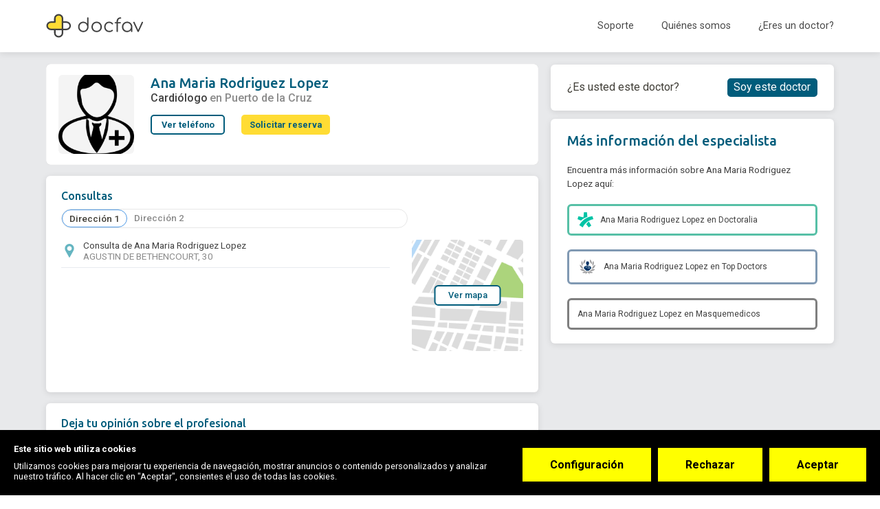

--- FILE ---
content_type: text/html; charset=utf-8
request_url: https://www.docfav.com/profesional/ana-maria-rodriguez-lopez-2
body_size: 27349
content:
<!DOCTYPE html><html lang="es"><head>
  <meta http-equiv="Content-Type" content="text/html; charset=UTF-8">
  <meta http-equiv="Content-Language" content="es">
  <meta name="application-name" content="Docfav">
  <title>Ana Maria Rodriguez Lopez - Cardiólogo - Teléfono - Reservar - Contactar | Docfav</title>
  <base href="/" id="baseUrl">
  <meta name="viewport" content="width=device-width, initial-scale=1.0, maximum-scale=1.0, user-scalable=0">
  <!-- Google Tag Manager -->


  <script type="f58bee0f5d1560fcb39d1e57-text/javascript">setTimeout(function () {(function(w,d,s,l,i){w[l]=w[l]||[];w[l].push({'gtm.start':
          new Date().getTime(),event:'gtm.js'});var f=d.getElementsByTagName(s)[0],
        j=d.createElement(s),dl=l!='dataLayer'?'&l='+l:'';j.defer=true;j.src=
        'https://www.googletagmanager.com/gtm.js?id='+i+dl;f.parentNode.insertBefore(j,f);
      })(window,document,'script','dataLayer','GTM-KVKXD9D');}, 5000)
  </script>
  <!-- End Google Tag Manager -->
  <script type="application/ld+json">{"@context": "http://schema.org","@type": "Organization","name": "Docfav","url": "https://www.docfav.com","logo": "https://www.docfav.com/assets/images/logo.png","sameAs": [  "https://www.facebook.com/docfav",  "https://www.twitter.com/docfav_es"]}</script>

  <link rel="preconnect" href="//maps.googleapis.com">
  <link rel="preconnect" href="//www.google-analytics.com">
  <link rel="preconnect" href="//api.segment.io">
  <link rel="preconnect" href="//cdn.segment.com">
  <link rel="preconnect" href="//stats.g.doubleclick.net">

  <link rel="icon" type="image/x-icon" href="assets/favicons/favicon.ico">

  <link rel="apple-touch-icon" sizes="57x57" href="assets/favicons/apple-icon-57x57.png">
  <link rel="apple-touch-icon" sizes="60x60" href="assets/favicons/apple-icon-60x60.png">
  <link rel="apple-touch-icon" sizes="72x72" href="assets/favicons/apple-icon-72x72.png">
  <link rel="apple-touch-icon" sizes="76x76" href="assets/favicons/apple-icon-76x76.png">
  <link rel="apple-touch-icon" sizes="114x114" href="assets/favicons/apple-icon-114x114.png">
  <link rel="apple-touch-icon" sizes="120x120" href="assets/favicons/apple-icon-120x120.png">
  <link rel="apple-touch-icon" sizes="144x144" href="assets/favicons/apple-icon-144x144.png">
  <link rel="apple-touch-icon" sizes="152x152" href="assets/favicons/apple-icon-152x152.png">
  <link rel="apple-touch-icon" sizes="180x180" href="assets/favicons/apple-icon-180x180.png">
  <link rel="icon" type="image/png" sizes="192x192" href="assets/favicons/android-icon-192x192.png">
  <link rel="icon" type="image/png" sizes="32x32" href="assets/favicons/favicon-32x32.png">
  <link rel="icon" type="image/png" sizes="96x96" href="assets/favicons/favicon-96x96.png">
  <link rel="icon" type="image/png" sizes="16x16" href="assets/favicons/favicon-16x16.png">
  <meta name="msapplication-TileColor" content="#1976d2">
  <meta name="msapplication-TileImage" content="/ms-icon-144x144.png">

<!--  <link rel="preload" href="assets/fonts/iconset/iconset.woff?v=3.0" as="font" crossorigin="anonymous" type="font/woff">-->


<!--  <link rel="preconnect" href="https://api.docfav.com">-->
  <link rel="preconnect" href="https://fonts.googleapis.com">
<!--  <link rel="preconnect" href="https://maps.googleapis.com/maps/api/js">-->
  <link rel="manifest" href="manifest.webmanifest" crossorigin="use-credentials">
  <meta name="theme-color" content="#1976d2">
<style ng-transition="serverApp"></style><style ng-transition="serverApp">.loading-fonts[_ngcontent-sc151]     *{color:rgba(0,0,0,0)!important}</style><style ng-transition="serverApp">.overlay[_ngcontent-sc138]{position:fixed;display:-ms-flexbox;display:flex;-ms-flex-pack:center;justify-content:center;-ms-flex-align:center;align-items:center;width:100%;height:100%;top:0;left:0;background-color:hsla(0,0%,100%,.15);z-index:99999}#loading[_ngcontent-sc138]{display:inline-block;width:1.5rem;height:1.5rem;border-radius:50%;border:2px solid #d0e1d6;border-top-color:#2f64bb;animation:spin 1s ease-in-out infinite;-webkit-animation:spin 1s ease-in-out infinite}@keyframes spin{to{-webkit-transform:rotate(1turn)}}</style><style ng-transition="serverApp">.docfav-flag-input[_ngcontent-sc139]    {height:auto;max-height:55px}.docfav-flag-input[_ngcontent-sc139]     .iti{display:block!important;margin-bottom:20px}.docfav-flag-input[_ngcontent-sc139]     .iti .dropdown-menu.country-dropdown{border-color:#beceed}.docfav-flag-input[_ngcontent-sc139]     .iti .iti__country-list{box-shadow:none;font-size:14px;margin-left:0;width:244px;max-height:170px}.docfav-flag-input[_ngcontent-sc139]     .iti .iti__country:hover{background-color:#f7faff}.docfav-flag-input[_ngcontent-sc139]     .iti .search-container input{border-color:#beceed;border-radius:0;padding:5px 10px;margin-bottom:2px;color:#181b21;text-overflow:ellipsis;white-space:nowrap;font-family:Roboto;font-size:14px;font-style:normal;font-weight:400;line-height:20px}.docfav-flag-input[_ngcontent-sc139]     .iti .search-container input:focus{outline:none}.docfav-flag-input[_ngcontent-sc139]     .iti__selected-flag{height:36px;margin-top:2px;margin-right:10px;border-radius:8px}.docfav-flag-input[_ngcontent-sc139]     .iti__selected-flag:hover{background-color:rgba(0,0,0,0)}@media screen and (max-width:479px){.docfav-flag-input[_ngcontent-sc139]     .iti .iti__country-list{width:88.3vw}}.docfav-flag-input[_ngcontent-sc139]     label{font-size:12px;font-weight:500;line-height:16px;text-transform:uppercase;padding:0 16px;display:-ms-flexbox;display:flex;-ms-flex-align:center;align-items:center}.docfav-flag-input[_ngcontent-sc139]     label, .docfav-flag-input[_ngcontent-sc139]     ngx-intl-tel-input input{overflow:hidden;color:#181b21;text-overflow:ellipsis;font-family:Roboto;font-style:normal}.docfav-flag-input[_ngcontent-sc139]     ngx-intl-tel-input input{border-radius:8px;border:1px solid #beceed;background:#fff;padding:8px 16px 8px 50px;max-width:100%;margin-top:3px!important;max-height:36px;min-width:100%;white-space:nowrap;font-size:14px;font-weight:400;line-height:20px;position:relative;transition:all .1s linear}.docfav-flag-input[_ngcontent-sc139]     ::-webkit-scrollbar{margin-top:10px;width:0;background:#f7faff!important}.docfav-flag-input[_ngcontent-sc139]     ::-webkit-scrollbar-thumb{height:5px;border-radius:8px;background-color:#e2eafa}.docfav-flag-input[_ngcontent-sc139]    .ng-invalid.ng-touched label{color:#f33d3d}.docfav-flag-input[_ngcontent-sc139]     ngx-intl-tel-input.ng-invalid.ng-touched input{border:1px solid #f33d3d}.docfav-flag-input[_ngcontent-sc139]     ngx-intl-tel-input input:focus{outline:none!important;border-color:#11799c}.docfav-flag-input[_ngcontent-sc139]     ngx-intl-tel-input input:-ms-input-placeholder{color:#626f87!important}.docfav-flag-input[_ngcontent-sc139]     ngx-intl-tel-input input::-moz-placeholder{color:#626f87!important}.docfav-flag-input[_ngcontent-sc139]     ngx-intl-tel-input input::placeholder{color:#626f87!important}.docfav-flag-input[_ngcontent-sc139]     ngx-intl-tel-input input[disabled]{background-color:#e5eaf1}.docfav-flag-input[_ngcontent-sc139]     ngx-intl-tel-input[ng-reflect-css-class=country] .iti__dial-code{display:none!important}.docfav-flag-input[_ngcontent-sc139]     ngx-intl-tel-input[ng-reflect-css-class=country] input.country{height:calc(1.5em + .75rem + 2px)!important;padding:.375rem .75rem .375rem 3.25rem!important;line-height:1.5!important;font-size:1rem!important;font-weight:400!important;color:#495057}.docfav-flag-input[_ngcontent-sc139]     ngx-intl-tel-input[ng-reflect-css-class=country] input.country:focus{background-color:#fff;border-color:#00bbfb;outline:0;box-shadow:0 0 0 .2rem rgba(0,92,123,.25)}.docfav-flag-input[_ngcontent-sc139]     .thin-label{overflow:hidden;color:#181b21;text-transform:none!important;font-family:Roboto!important;font-size:14px!important;font-style:normal!important;font-weight:400!important;line-height:20px!important;padding:0 16px}.docfav-flag-input[_ngcontent-sc139]     .thin-label, .filter-badges[_ngcontent-sc139]{display:-ms-flexbox;display:flex;-ms-flex-align:center;align-items:center}.options-blocked[_ngcontent-sc139]{max-width:20px;max-height:20px}.options-blocked[_ngcontent-sc139], .overflow-visible-products[_ngcontent-sc139]{display:-ms-flexbox;display:flex;-ms-flex-align:center;align-items:center;cursor:pointer;overflow:visible!important}.overflow-visible-products[_ngcontent-sc139]{z-index:9999!important;max-height:unset!important;max-width:unset!important}.stastistics[_ngcontent-sc139]{padding:16px;-ms-flex-align:center;-ms-flex-item-align:stretch;align-self:stretch;border-radius:8px;background-color:#fff;margin-top:8px;width:-moz-fit-content;width:fit-content}.stastistics[_ngcontent-sc139], .stastistics[_ngcontent-sc139]   .total-wrap[_ngcontent-sc139]{display:-ms-flexbox;display:flex;align-items:center;gap:16px}.stastistics[_ngcontent-sc139]   .total-wrap[_ngcontent-sc139]{-ms-flex-align:center;-ms-flex-pack:start;justify-content:flex-start;-ms-flex-wrap:wrap;flex-wrap:wrap}.stastistics[_ngcontent-sc139]   .total-wrap[_ngcontent-sc139]   .total-row[_ngcontent-sc139]{display:-ms-flexbox;display:flex;-ms-flex-direction:column;flex-direction:column;gap:8px}.stastistics[_ngcontent-sc139]   .total-wrap[_ngcontent-sc139]   .total-amount[_ngcontent-sc139]{display:-ms-flexbox;display:flex;-ms-flex-align:center;align-items:center;-ms-flex-pack:justify;justify-content:space-between}.stastistics[_ngcontent-sc139]   .total-wrap[_ngcontent-sc139]   .total-amount[_ngcontent-sc139]   span[_ngcontent-sc139]:last-child{margin-left:4px}.stastistics[_ngcontent-sc139]   .total-wrap[_ngcontent-sc139]   .label-blue[_ngcontent-sc139]{color:#11799c}.stastistics[_ngcontent-sc139]   .total-wrap[_ngcontent-sc139]   .label-black[_ngcontent-sc139], .stastistics[_ngcontent-sc139]   .total-wrap[_ngcontent-sc139]   .label-blue[_ngcontent-sc139]{font-family:Ubuntu;font-size:12px;font-style:normal;font-weight:400;line-height:18px}.stastistics[_ngcontent-sc139]   .total-wrap[_ngcontent-sc139]   .label-black[_ngcontent-sc139]{color:#043444}.capitalize[_ngcontent-sc139]{text-transform:capitalize}.opacity-hidden[_ngcontent-sc139]{opacity:0}.clickable[_ngcontent-sc139]{cursor:pointer}.subslide-content-form-docfav[_ngcontent-sc139]{display:-ms-flexbox;display:flex;-ms-flex-direction:column;flex-direction:column;height:100%;-ms-flex-pack:justify;justify-content:space-between;position:absolute;top:0;left:0;right:0}.subslide-content-form-docfav[_ngcontent-sc139]   .form-wrapper[_ngcontent-sc139]{width:100%;height:100%;position:absolute;bottom:60px;top:0;overflow-y:auto;padding:0 16px}.subslide-content-form-docfav[_ngcontent-sc139]   .footer-buttons[_ngcontent-sc139]{display:-ms-flexbox;display:flex;-ms-flex-pack:end;justify-content:flex-end;width:100%;position:absolute;bottom:0;height:60px;padding:0 16px 16px;gap:8px;-ms-flex-align:center;align-items:center}.subslide-content-form-docfav[_ngcontent-sc139]   h2[_ngcontent-sc139]{color:#181b21;font-family:Ubuntu;font-size:24px;font-style:normal;font-weight:500;line-height:18px;line-height:36px}@media (max-width:768px){.subslide-content-form-docfav[_ngcontent-sc139]{height:100%!important;max-height:90svh!important;min-height:unset!important;overflow:hidden}}.toast-container[_ngcontent-sc139]{position:fixed;top:90px;left:50%;-ms-transform:translateX(-50%);transform:translateX(-50%);-ms-flex-direction:column;flex-direction:column;gap:10px;z-index:99999999999999!important}.toast[_ngcontent-sc139], .toast-container[_ngcontent-sc139]{display:-ms-flexbox;display:flex}.toast[_ngcontent-sc139]{width:401px;min-height:56px;height:auto;padding:0;border-radius:8px;color:#3d4554;font-family:Arial,sans-serif}.line[_ngcontent-sc139]{width:8px;border-top-left-radius:8px;border-bottom-left-radius:8px;display:block}.content-toast[_ngcontent-sc139]{background-color:#fff;min-height:100%!important;min-width:calc(100% - 8px)!important;display:-ms-flexbox;display:flex;-ms-flex-align:center;align-items:center;-ms-flex-pack:justify;justify-content:space-between;border-top-right-radius:8px;border-bottom-right-radius:8px}.toast.success[_ngcontent-sc139]   .line[_ngcontent-sc139]{background-color:#4bbb69!important}.toast.info[_ngcontent-sc139]   .line[_ngcontent-sc139]{background-color:#4f9ae6!important}.toast.error[_ngcontent-sc139]   .line[_ngcontent-sc139]{background-color:#f33d3d!important}.toast.error[_ngcontent-sc139], .toast.info[_ngcontent-sc139], .toast.success[_ngcontent-sc139]{background-color:#fff}.toast-message[_ngcontent-sc139]{display:-ms-flexbox;display:flex;-ms-flex-align:center;align-items:center;gap:8px;padding:16px}.toast-message[_ngcontent-sc139]   p[_ngcontent-sc139]{color:#3d4554;font-size:16px;font-style:normal;font-weight:500;line-height:24px}.close-button[_ngcontent-sc139]{background:none;border:none;color:#fff;font-size:16px;cursor:pointer;margin-right:16px}.toast-container-custom[_ngcontent-sc139]{z-index:999999!important}</style><style ng-transition="serverApp">.docfav-flag-input[_ngcontent-sc140]    {height:auto;max-height:55px}.docfav-flag-input[_ngcontent-sc140]     .iti{display:block!important;margin-bottom:20px}.docfav-flag-input[_ngcontent-sc140]     .iti .dropdown-menu.country-dropdown{border-color:#beceed}.docfav-flag-input[_ngcontent-sc140]     .iti .iti__country-list{box-shadow:none;font-size:14px;margin-left:0;width:244px;max-height:170px}.docfav-flag-input[_ngcontent-sc140]     .iti .iti__country:hover{background-color:#f7faff}.docfav-flag-input[_ngcontent-sc140]     .iti .search-container input{border-color:#beceed;border-radius:0;padding:5px 10px;margin-bottom:2px;color:#181b21;text-overflow:ellipsis;white-space:nowrap;font-family:Roboto;font-size:14px;font-style:normal;font-weight:400;line-height:20px}.docfav-flag-input[_ngcontent-sc140]     .iti .search-container input:focus{outline:none}.docfav-flag-input[_ngcontent-sc140]     .iti__selected-flag{height:36px;margin-top:2px;margin-right:10px;border-radius:8px}.docfav-flag-input[_ngcontent-sc140]     .iti__selected-flag:hover{background-color:rgba(0,0,0,0)}@media screen and (max-width:479px){.docfav-flag-input[_ngcontent-sc140]     .iti .iti__country-list{width:88.3vw}}.docfav-flag-input[_ngcontent-sc140]     label{font-size:12px;font-weight:500;line-height:16px;text-transform:uppercase;padding:0 16px;display:-ms-flexbox;display:flex;-ms-flex-align:center;align-items:center}.docfav-flag-input[_ngcontent-sc140]     label, .docfav-flag-input[_ngcontent-sc140]     ngx-intl-tel-input input{overflow:hidden;color:#181b21;text-overflow:ellipsis;font-family:Roboto;font-style:normal}.docfav-flag-input[_ngcontent-sc140]     ngx-intl-tel-input input{border-radius:8px;border:1px solid #beceed;background:#fff;padding:8px 16px 8px 50px;max-width:100%;margin-top:3px!important;max-height:36px;min-width:100%;white-space:nowrap;font-size:14px;font-weight:400;line-height:20px;position:relative;transition:all .1s linear}.docfav-flag-input[_ngcontent-sc140]     ::-webkit-scrollbar{margin-top:10px;width:0;background:#f7faff!important}.docfav-flag-input[_ngcontent-sc140]     ::-webkit-scrollbar-thumb{height:5px;border-radius:8px;background-color:#e2eafa}.docfav-flag-input[_ngcontent-sc140]    .ng-invalid.ng-touched label{color:#f33d3d}.docfav-flag-input[_ngcontent-sc140]     ngx-intl-tel-input.ng-invalid.ng-touched input{border:1px solid #f33d3d}.docfav-flag-input[_ngcontent-sc140]     ngx-intl-tel-input input:focus{outline:none!important;border-color:#11799c}.docfav-flag-input[_ngcontent-sc140]     ngx-intl-tel-input input:-ms-input-placeholder{color:#626f87!important}.docfav-flag-input[_ngcontent-sc140]     ngx-intl-tel-input input::-moz-placeholder{color:#626f87!important}.docfav-flag-input[_ngcontent-sc140]     ngx-intl-tel-input input::placeholder{color:#626f87!important}.docfav-flag-input[_ngcontent-sc140]     ngx-intl-tel-input input[disabled]{background-color:#e5eaf1}.docfav-flag-input[_ngcontent-sc140]     ngx-intl-tel-input[ng-reflect-css-class=country] .iti__dial-code{display:none!important}.docfav-flag-input[_ngcontent-sc140]     ngx-intl-tel-input[ng-reflect-css-class=country] input.country{height:calc(1.5em + .75rem + 2px)!important;padding:.375rem .75rem .375rem 3.25rem!important;line-height:1.5!important;font-size:1rem!important;font-weight:400!important;color:#495057}.docfav-flag-input[_ngcontent-sc140]     ngx-intl-tel-input[ng-reflect-css-class=country] input.country:focus{background-color:#fff;border-color:#00bbfb;outline:0;box-shadow:0 0 0 .2rem rgba(0,92,123,.25)}.docfav-flag-input[_ngcontent-sc140]     .thin-label{overflow:hidden;color:#181b21;text-transform:none!important;font-family:Roboto!important;font-size:14px!important;font-style:normal!important;font-weight:400!important;line-height:20px!important;padding:0 16px}.docfav-flag-input[_ngcontent-sc140]     .thin-label, .filter-badges[_ngcontent-sc140]{display:-ms-flexbox;display:flex;-ms-flex-align:center;align-items:center}.options-blocked[_ngcontent-sc140]{max-width:20px;max-height:20px}.options-blocked[_ngcontent-sc140], .overflow-visible-products[_ngcontent-sc140]{display:-ms-flexbox;display:flex;-ms-flex-align:center;align-items:center;cursor:pointer;overflow:visible!important}.overflow-visible-products[_ngcontent-sc140]{z-index:9999!important;max-height:unset!important;max-width:unset!important}.stastistics[_ngcontent-sc140]{padding:16px;-ms-flex-align:center;-ms-flex-item-align:stretch;align-self:stretch;border-radius:8px;background-color:#fff;margin-top:8px;width:-moz-fit-content;width:fit-content}.stastistics[_ngcontent-sc140], .stastistics[_ngcontent-sc140]   .total-wrap[_ngcontent-sc140]{display:-ms-flexbox;display:flex;align-items:center;gap:16px}.stastistics[_ngcontent-sc140]   .total-wrap[_ngcontent-sc140]{-ms-flex-align:center;-ms-flex-pack:start;justify-content:flex-start;-ms-flex-wrap:wrap;flex-wrap:wrap}.stastistics[_ngcontent-sc140]   .total-wrap[_ngcontent-sc140]   .total-row[_ngcontent-sc140]{display:-ms-flexbox;display:flex;-ms-flex-direction:column;flex-direction:column;gap:8px}.stastistics[_ngcontent-sc140]   .total-wrap[_ngcontent-sc140]   .total-amount[_ngcontent-sc140]{display:-ms-flexbox;display:flex;-ms-flex-align:center;align-items:center;-ms-flex-pack:justify;justify-content:space-between}.stastistics[_ngcontent-sc140]   .total-wrap[_ngcontent-sc140]   .total-amount[_ngcontent-sc140]   span[_ngcontent-sc140]:last-child{margin-left:4px}.stastistics[_ngcontent-sc140]   .total-wrap[_ngcontent-sc140]   .label-blue[_ngcontent-sc140]{color:#11799c}.stastistics[_ngcontent-sc140]   .total-wrap[_ngcontent-sc140]   .label-black[_ngcontent-sc140], .stastistics[_ngcontent-sc140]   .total-wrap[_ngcontent-sc140]   .label-blue[_ngcontent-sc140]{font-family:Ubuntu;font-size:12px;font-style:normal;font-weight:400;line-height:18px}.stastistics[_ngcontent-sc140]   .total-wrap[_ngcontent-sc140]   .label-black[_ngcontent-sc140]{color:#043444}.capitalize[_ngcontent-sc140]{text-transform:capitalize}.opacity-hidden[_ngcontent-sc140]{opacity:0}.clickable[_ngcontent-sc140]{cursor:pointer}.subslide-content-form-docfav[_ngcontent-sc140]{display:-ms-flexbox;display:flex;-ms-flex-direction:column;flex-direction:column;height:100%;-ms-flex-pack:justify;justify-content:space-between;position:absolute;top:0;left:0;right:0}.subslide-content-form-docfav[_ngcontent-sc140]   .form-wrapper[_ngcontent-sc140]{width:100%;height:100%;position:absolute;bottom:60px;top:0;overflow-y:auto;padding:0 16px}.subslide-content-form-docfav[_ngcontent-sc140]   .footer-buttons[_ngcontent-sc140]{display:-ms-flexbox;display:flex;-ms-flex-pack:end;justify-content:flex-end;width:100%;position:absolute;bottom:0;height:60px;padding:0 16px 16px;gap:8px;-ms-flex-align:center;align-items:center}.subslide-content-form-docfav[_ngcontent-sc140]   h2[_ngcontent-sc140]{color:#181b21;font-family:Ubuntu;font-size:24px;font-style:normal;font-weight:500;line-height:18px;line-height:36px}@media (max-width:768px){.subslide-content-form-docfav[_ngcontent-sc140]{height:100%!important;max-height:90svh!important;min-height:unset!important;overflow:hidden}}.loader-overlay[_ngcontent-sc140]{position:fixed;top:0;left:0;width:100%;height:100%;background-color:rgba(0,0,0,.007);display:-ms-flexbox;display:flex;-ms-flex-align:center;align-items:center;-ms-flex-pack:center;justify-content:center;z-index:10000}.spinner[_ngcontent-sc140]{width:30px;height:30px;border:2px solid #d0e1d6;border-top-color:#2f64bb;border-radius:50%;animation:spin 1s ease-in-out infinite}@keyframes spin{0%{transform:rotate(0deg)}to{transform:rotate(1turn)}}</style><style ng-transition="serverApp">.cookieConsentWrapper.d-none{display:none!important}  .cookieConsentWrapper .cookieConsent__Button[type=submit]{background:#ff0;font-weight:700}  .cookieConsentWrapper .cookieConsent__Button[type=button]{background:#ff0;font-weight:700}</style><style ng-transition="serverApp">.page-profile[_ngcontent-sc296]{background:#e8e9eb;min-height:50rem;color:#403e37;padding-bottom:2rem}.page-profile[_ngcontent-sc296]   .breadcrumbs[_ngcontent-sc296]{color:rgba(0,0,0,.6);margin-bottom:.375rem}.page-profile[_ngcontent-sc296]   .content[_ngcontent-sc296]{display:-ms-flexbox;display:flex;padding-bottom:.625rem;-ms-flex-pack:justify;justify-content:space-between}.page-profile[_ngcontent-sc296]   .content[_ngcontent-sc296]   .reservarCitaOverlay[_ngcontent-sc296]{width:100%;height:calc(100% + 70px);display:block;position:absolute;z-index:10;left:0;top:4.375rem}.page-profile[_ngcontent-sc296]   .left-section[_ngcontent-sc296]{transition:.3s;-ms-flex-positive:1;flex-grow:1;-ms-flex-preferred-size:0;flex-basis:0;padding-right:1.375rem}.page-profile[_ngcontent-sc296]   .highlightEmailForm[_ngcontent-sc296]   .left-section[_ngcontent-sc296]{opacity:.15}.page-profile[_ngcontent-sc296]   .highlightEmailForm[_ngcontent-sc296]     .name-input{box-shadow:0 0 5px 1px #39f}.page-profile[_ngcontent-sc296]   .highlightReservarCita[_ngcontent-sc296]   .left-section[_ngcontent-sc296]{opacity:.3}.page-profile[_ngcontent-sc296]   .highlightReservarCita[_ngcontent-sc296]   .right-section[_ngcontent-sc296]   .wrapper[_ngcontent-sc296]{border-color:#ecdede}.page-profile[_ngcontent-sc296]   .left-section[_ngcontent-sc296], .page-profile[_ngcontent-sc296]   .right-section[_ngcontent-sc296]{padding-top:1.375rem}.page-profile[_ngcontent-sc296]   .tabs[_ngcontent-sc296]{margin-top:1.25rem}.page-profile[_ngcontent-sc296]   .right-section[_ngcontent-sc296]{line-height:1.875rem;-ms-flex-preferred-size:32.2rem;flex-basis:32.2rem;z-index:0;top:0;position:relative}.page-profile[_ngcontent-sc296]   .right-section[_ngcontent-sc296]   .sticky-box[_ngcontent-sc296]:not([style]), .page-profile[_ngcontent-sc296]   .right-section[_ngcontent-sc296]   .sticky-box[style*=static][_ngcontent-sc296]{position:fixed!important;margin-top:0;width:32.2rem}.page-profile[_ngcontent-sc296]   .right-section[_ngcontent-sc296]   .sticky-box[style*=static][_ngcontent-sc296]{width:32.2rem}.page-profile[_ngcontent-sc296]   .right-section[_ngcontent-sc296]   .sticky-box[style*=fixed][_ngcontent-sc296]{top:10px;width:32.2rem;margin-top:106px}@media screen and (max-width:1360px){.page-profile[_ngcontent-sc296]   .right-section[_ngcontent-sc296]   .sticky-box[style*=fixed][_ngcontent-sc296]{margin-top:6.5rem}}@media screen and (min-width:768px) and (max-width:1279px){.page-profile[_ngcontent-sc296]   .right-section[_ngcontent-sc296]   .sticky-box[style*=fixed][_ngcontent-sc296]{margin-top:6.375rem}}.page-profile[_ngcontent-sc296]   .right-section[_ngcontent-sc296]   .sticky-box[style*=absolute][_ngcontent-sc296]{bottom:0;left:0;width:32.2rem}.page-profile[_ngcontent-sc296]   .right-section[_ngcontent-sc296]   .wrapper[_ngcontent-sc296]{overflow:hidden;border-radius:0 0 6px 6px;box-shadow:0 2px 10px 0 rgba(0,0,0,.1)}.page-profile[_ngcontent-sc296]   .right-section[_ngcontent-sc296]   .public-links[_ngcontent-sc296]{padding:1.5625rem 1.875rem;background:#fff;border-radius:6px}.page-profile[_ngcontent-sc296]   .right-section[_ngcontent-sc296]   .public-links.sign-up-link-wrap[_ngcontent-sc296]{font-size:1.25rem;display:-ms-flexbox!important;display:flex!important;-ms-flex-pack:justify;justify-content:space-between;-ms-flex-align:center;align-items:center;margin-bottom:.9375rem}.page-profile[_ngcontent-sc296]   .right-section[_ngcontent-sc296]   .public-links[_ngcontent-sc296]   .auth-btn.filled[_ngcontent-sc296]{padding:0 .625rem;width:auto;font-size:1.25rem;font-weight:400;line-height:1.875rem;border:.125rem solid #005c7b}.page-profile[_ngcontent-sc296]   .right-section[_ngcontent-sc296]   .public-links[_ngcontent-sc296]   .auth-btn.filled[_ngcontent-sc296]:not(:hover){background:#005c7b!important;color:#fff!important}.page-profile[_ngcontent-sc296]   .right-section[_ngcontent-sc296]   .public-links[_ngcontent-sc296]   .auth-btn.filled[_ngcontent-sc296]:hover{color:#005c7b!important;background:#fff!important}.page-profile[_ngcontent-sc296]   .right-section[_ngcontent-sc296]   .public-links[_ngcontent-sc296] > h4[_ngcontent-sc296]{font-family:Ubuntu;font-weight:500;font-size:1.5625rem;color:#005c7b;margin-bottom:1.5625rem}.page-profile[_ngcontent-sc296]   .right-section[_ngcontent-sc296]   .public-links[_ngcontent-sc296] > p[_ngcontent-sc296]{font-weight:400;font-size:1.0625rem;line-height:20px;color:#404040}.page-profile[_ngcontent-sc296]   .right-section[_ngcontent-sc296]   .public-links-list[_ngcontent-sc296]   .list-item[_ngcontent-sc296]{display:-ms-flexbox;display:flex;-ms-flex-align:center;align-items:center;padding:.625rem .9375rem;border-radius:6px;border:3px solid;font-style:normal;font-weight:400;font-size:.9375rem;color:#404040;margin-top:1.5625rem}.page-profile[_ngcontent-sc296]   .right-section[_ngcontent-sc296]   .public-links-list[_ngcontent-sc296]   .list-item[_ngcontent-sc296]   i[_ngcontent-sc296]{display:-ms-flexbox;display:flex}.page-profile[_ngcontent-sc296]   .right-section[_ngcontent-sc296]   .public-links-list[_ngcontent-sc296]   .list-item[_ngcontent-sc296]   img[_ngcontent-sc296]{margin-right:.75rem}.page-profile[_ngcontent-sc296]   .right-section[_ngcontent-sc296]   .public-links-list[_ngcontent-sc296]   .list-item[_ngcontent-sc296]   a[_ngcontent-sc296]{color:inherit!important}.page-profile[_ngcontent-sc296]   .right-section[_ngcontent-sc296]   .public-links-list[_ngcontent-sc296]   .list-item[_ngcontent-sc296]   a[_ngcontent-sc296]:hover{text-decoration:underline}.page-profile[_ngcontent-sc296]   .right-section[_ngcontent-sc296]   .header[_ngcontent-sc296]   .title[_ngcontent-sc296]{height:5.875rem;padding:1.875rem 3.9375rem;background:#005c7b;color:#fff;border-radius:6px 6px 0 0}.page-profile[_ngcontent-sc296]   .right-section[_ngcontent-sc296]   .header[_ngcontent-sc296]   .title[_ngcontent-sc296]   h4[_ngcontent-sc296]{font-size:1.875rem;font-weight:700;font-family:Ubuntu,Inter,Roboto,Arial,sans-serif}.page-profile[_ngcontent-sc296]   .right-section[_ngcontent-sc296]   .body[_ngcontent-sc296]{background:#fff;padding:2.1875rem 3.9375rem;color:rgba(0,0,0,.75)}.page-profile[_ngcontent-sc296]   .right-section[_ngcontent-sc296]   .body[_ngcontent-sc296]   p[_ngcontent-sc296]{line-height:1.3}.page-profile[_ngcontent-sc296]     .tab .tab-items-list{list-style:none;padding:0;margin-top:0;color:rgba(0,0,0,.75)}.page-profile[_ngcontent-sc296]     .tab .tab-items-list li{display:-ms-flexbox;display:flex}.page-profile[_ngcontent-sc296]     .tab .tab-items-list li:first-child{margin-top:0}.page-profile[_ngcontent-sc296]     .tab .tab-items-list li .item-icon{width:1.875rem;min-width:1.875rem;color:#005c7b;font-size:1.125rem}.page-profile[_ngcontent-sc296]     .tab .tab-items-list li .item-icon.services{position:relative;left:-2px}.page-profile[_ngcontent-sc296]     .tab .tab-items-list li .body .title{font-size:1.125rem;color:#19538c;font-weight:600}.page-profile[_ngcontent-sc296]     .tab .tab-items-list li .body p{margin-top:0;margin-bottom:.625rem}@media only screen and (max-width:767.98px){.page-profile[_ngcontent-sc296]     .tab .tab-items-list li .body p:not(.title){margin-bottom:2px}}.page-profile[_ngcontent-sc296]     .tab .tab-items-list li .body .default-list{line-height:2}@media only screen and (max-width:767.98px){.page-profile[_ngcontent-sc296]     .tab .tab-items-list li .body .default-list{line-height:1.8}}.page-profile[_ngcontent-sc296]     .tab .tab-items-list li .body.full_address p{line-height:1.4}.page-profile[_ngcontent-sc296]     .tab .tab-items-list li .body a:not(.default){color:#005c7b;font-size:.875rem;margin-bottom:1rem;display:inline-block}.page-profile[_ngcontent-sc296]     .tab-header{margin-bottom:2rem}.page-profile[_ngcontent-sc296]     .tab-header h4{margin-bottom:0;display:block;font:700 1.5625rem/1.8125rem Inter,Roboto,Arial,sans-serif;color:#005c7b}.page-profile[_ngcontent-sc296]     .tab-header .hr{border-color:#eae6da}.page-profile[_ngcontent-sc296]     .tab-content.one-location .nav.nav-pills{display:none}.page-profile[_ngcontent-sc296]     ngb-tabset .nav-pills{color:rgba(0,0,0,.75);width:100%;margin-bottom:1.375rem;border-radius:30px;max-width:75%;border:1px solid #e7e7e7}@media only screen and (max-width:991.98px){.page-profile[_ngcontent-sc296]     ngb-tabset .nav-pills{width:100%;margin-bottom:20px}}.page-profile[_ngcontent-sc296]     ngb-tabset .nav-item:last-child .nav-link{margin-right:0}.page-profile[_ngcontent-sc296]     ngb-tabset .nav-item .nav-link{text-decoration:none;font-weight:700;display:-ms-flexbox;display:flex;-ms-flex-align:center;align-items:center;position:relative;color:var(--text-secondary,#8b8b8b);text-align:center;font-feature-settings:"clig" off,"liga" off;font-family:Roboto;font-size:1.0625rem;font-style:normal;font-weight:500;line-height:18px;border-radius:30px;padding:3px 10px!important}.page-profile[_ngcontent-sc296]     ngb-tabset .nav-item .nav-link[id*=online]:before{content:"";font-family:iconset;font-style:normal;font-size:1.125rem;display:inline-block;margin-right:10px;height:19px;width:24px;background:url(/assets/images/video.png) no-repeat 50%;background-size:contain}.page-profile[_ngcontent-sc296]     ngb-tabset .nav-item .nav-link.active{color:#403e37;background:none;border:1px solid #4f9ae6;border-radius:30px}  .page-profile .breadcrumbs{margin-bottom:.625rem;padding-left:1.25rem;display:block;color:#404040!important;font-weight:400}  .page-profile .breadcrumbs .link{color:#4f9ae6;text-decoration:underline}  .page-profile .breadcrumbs span{font-size:1rem}  .page-profile .breadcrumbs span *{font-size:inherit}.profile-card[_ngcontent-sc296]{border-radius:6px;background:#fff;box-shadow:inset 0 0 1px 0 rgba(0,0,0,.25);padding:16px 18px}.card[_ngcontent-sc296]{width:100%;box-shadow:0 2px 10px 0 rgba(0,0,0,.1);border-radius:6px;margin-bottom:1.25rem}.card[_ngcontent-sc296]   h4[_ngcontent-sc296]{margin-bottom:1rem}@media screen and (max-width:1420px){.page-profile[_ngcontent-sc296]   .right-section[_ngcontent-sc296]{-ms-flex:0 0 32.2rem;flex:0 0 32.2rem}.page-profile[_ngcontent-sc296]   .right-section[_ngcontent-sc296]   .sticky-box[_ngcontent-sc296]:not([style]), .page-profile[_ngcontent-sc296]   .right-section[_ngcontent-sc296]   .sticky-box[style*=static][_ngcontent-sc296]{width:32.2rem}.page-profile[_ngcontent-sc296]   .right-section[_ngcontent-sc296]   .sticky-box[style*=fixed][_ngcontent-sc296]{width:32.2rem}.page-profile[_ngcontent-sc296]   .right-section[_ngcontent-sc296]   .sticky-box[style*=absolute][_ngcontent-sc296]{width:32.2rem}}@media screen and (max-width:1200px){.page-profile[_ngcontent-sc296]   .right-section[_ngcontent-sc296]{-ms-flex:0 0 24rem;flex:0 0 24rem}.page-profile[_ngcontent-sc296]   .right-section[_ngcontent-sc296]   .sticky-box[_ngcontent-sc296]:not([style]), .page-profile[_ngcontent-sc296]   .right-section[_ngcontent-sc296]   .sticky-box[style*=static][_ngcontent-sc296]{width:24rem}.page-profile[_ngcontent-sc296]   .right-section[_ngcontent-sc296]   .sticky-box[style*=fixed][_ngcontent-sc296]{width:24rem}.page-profile[_ngcontent-sc296]   .right-section[_ngcontent-sc296]   .sticky-box[style*=absolute][_ngcontent-sc296]{width:24rem}}@media screen and (max-width:767px){.profile-card[_ngcontent-sc296]{padding:.5rem}.card[_ngcontent-sc296]{width:auto;min-width:80vw}.page-profile[_ngcontent-sc296]{padding-top:1rem}.page-profile[_ngcontent-sc296]   .left-section[_ngcontent-sc296]{width:100%;padding-right:0}.page-profile[_ngcontent-sc296]   .content[_ngcontent-sc296]{-ms-flex-pack:center;justify-content:center}.page-profile[_ngcontent-sc296]     ngb-tabset .nav-pills{display:none}.page-profile[_ngcontent-sc296]     .breadcrumbs{margin-left:0!important}}@media only screen and (max-width:767.98px){.page-profile[_ngcontent-sc296]   .right-section[_ngcontent-sc296]{display:none}}@media screen and (max-width:425px){  .reserve-form-modal .modal-dialog{max-width:100%;margin:auto}.page-profile[_ngcontent-sc296]     ngb-tabset .nav-item .nav-link{margin-right:0}}</style><style ng-transition="serverApp">.profile-fixed[_ngcontent-sc288]{background:#fff;position:fixed;top:0;left:0;width:100%;padding:0;z-index:1;box-shadow:0 2px 10px 0 rgba(0,0,0,.1)}@media only screen and (max-width:767.98px){.profile-fixed[_ngcontent-sc288]{display:none}}.profile-fixed[_ngcontent-sc288]   .inner-wrap[_ngcontent-sc288]{-ms-flex-pack:justify;justify-content:space-between;width:100%;height:5.875rem}.profile-box[_ngcontent-sc288], .profile-fixed[_ngcontent-sc288]   .inner-wrap[_ngcontent-sc288]{display:-ms-flexbox;display:flex;-ms-flex-align:center;align-items:center}.profile-box[_ngcontent-sc288]   .photo[_ngcontent-sc288]{width:3.75rem;height:3.75rem;background-color:#f4f4f4;background-position:50%;background-repeat:no-repeat;background-size:cover;border-radius:6px;margin-right:.625rem}.profile-box[_ngcontent-sc288]   .info[_ngcontent-sc288]{margin-right:3.125rem}.profile-box[_ngcontent-sc288]   .info[_ngcontent-sc288]   .name[_ngcontent-sc288]{font-size:1.0625rem;font-weight:500;color:#404040;margin-bottom:.125rem}.profile-box[_ngcontent-sc288]   .info[_ngcontent-sc288]   .position[_ngcontent-sc288]{font-size:.9375rem;color:#8b8b8b}.profile-box[_ngcontent-sc288]   .info[_ngcontent-sc288]   .position[_ngcontent-sc288]   a[_ngcontent-sc288]{color:#8b8b8b}.reserve-btn[_ngcontent-sc288]{min-width:12.5rem;white-space:nowrap;font-size:1rem;font-weight:600;line-height:3rem;background:#ffdc34;border:2px solid #ffdc34;color:#005c7b;border-radius:6px}.reserve-btn[_ngcontent-sc288]:active, .reserve-btn[_ngcontent-sc288]:focus, .reserve-btn[_ngcontent-sc288]:hover{background:#fff;border-color:#ffdc34;color:#005c7b}.stars-wrap[_ngcontent-sc288]{-ms-flex-direction:column;flex-direction:column}.stars-wrap[_ngcontent-sc288], .stars-wrap[_ngcontent-sc288]   .stars[_ngcontent-sc288]{display:-ms-flexbox;display:flex;-ms-flex-align:center;align-items:center}.stars-wrap[_ngcontent-sc288]   .stars[_ngcontent-sc288]{-ms-flex-pack:center;justify-content:center}.stars-wrap[_ngcontent-sc288]   .stars[_ngcontent-sc288]   [class*=star][_ngcontent-sc288]{margin:0 3px;font-size:1.125rem;color:#ea6f67}.stars-wrap[_ngcontent-sc288]   .reviews[_ngcontent-sc288]{margin-top:4px;font-size:.875rem;color:#44b7c3}</style><style ng-transition="serverApp">.close-btn[_ngcontent-sc179]{display:none}.close-btn.internal[_ngcontent-sc179]{position:absolute;top:14px;right:1.25rem;z-index:2;font-size:2rem;font-weight:500;color:#fff;cursor:pointer}  .modal-dialog .close-btn:not(.hidden){display:block!important}.wrapper[_ngcontent-sc179]{overflow:hidden;border-radius:0 0 6px 6px;box-shadow:0 2px 10px 0 rgba(0,0,0,.1)}.wrapper[_ngcontent-sc179]   .header[_ngcontent-sc179]   .title[_ngcontent-sc179]{padding:1.875rem 1.875rem 0;background:#fff;border-radius:6px 6px 0 0}@media screen and (min-width:768px) and (max-width:890px){.wrapper[_ngcontent-sc179]   .header[_ngcontent-sc179]   .title[_ngcontent-sc179]{padding:1.875rem 1.25rem 0}}.wrapper[_ngcontent-sc179]   .header[_ngcontent-sc179]   .title[_ngcontent-sc179]   h4[_ngcontent-sc179]{font-size:1.875rem;font-weight:400;font-family:Inter,Roboto,Arial,sans-serif;white-space:nowrap;color:#005c7b;margin-bottom:0}.wrapper[_ngcontent-sc179]   .success-msg[_ngcontent-sc179]{padding:2rem 0 1rem;background:#fff}@media only screen and (max-width:767.98px){.wrapper[_ngcontent-sc179]   .success-msg[_ngcontent-sc179]{padding:0}}.wrapper[_ngcontent-sc179]   .success-msg[_ngcontent-sc179]   .filled[_ngcontent-sc179]{background:#44b7c3;color:#fff;padding:1rem 1.875rem;font:700 1.25rem/1.4375rem Inter,Roboto,Arial,sans-serif}@media only screen and (max-width:767.98px){.wrapper[_ngcontent-sc179]   .success-msg[_ngcontent-sc179]   .filled[_ngcontent-sc179]{padding:17px 1.875rem;font:700 1.5rem/2.1875rem Inter,Roboto,Arial,sans-serif}}.wrapper[_ngcontent-sc179]   .success-msg[_ngcontent-sc179]   .text[_ngcontent-sc179]{padding:1rem 1.875rem;border-bottom:1px solid rgba(0,0,0,.1)}.wrapper[_ngcontent-sc179]   .success-msg[_ngcontent-sc179]   .text[_ngcontent-sc179]   strong[_ngcontent-sc179]{font-weight:600}.wrapper[_ngcontent-sc179]   .body[_ngcontent-sc179]{background:#fff;padding:1.875rem;color:rgba(0,0,0,.75)}@media screen and (min-width:768px) and (max-width:890px){.wrapper[_ngcontent-sc179]   .body[_ngcontent-sc179]{padding:1.25rem}}.wrapper[_ngcontent-sc179]   .body[_ngcontent-sc179]   p[_ngcontent-sc179]{line-height:1.3;font-size:1.0625rem}.msg.error[_ngcontent-sc179]{display:none}.validation-error[_ngcontent-sc179]   .ng-invalid.ng-touched[_ngcontent-sc179] ~ .msg.error[_ngcontent-sc179]{display:block!important}.form[_ngcontent-sc179]{margin-top:1.875rem}.form[_ngcontent-sc179]   .field-label[_ngcontent-sc179]{color:#144f8a;font-size:1.0625rem;font-weight:400}.form[_ngcontent-sc179]   [_ngcontent-sc179]::-webkit-input-placeholder{font-weight:400}.form[_ngcontent-sc179]   [_ngcontent-sc179]:-moz-placeholder, .form[_ngcontent-sc179]   [_ngcontent-sc179]::-moz-placeholder{font-weight:400}.form[_ngcontent-sc179]   [_ngcontent-sc179]:-ms-input-placeholder{font-weight:400!important}.form[_ngcontent-sc179]   .field-wrap[_ngcontent-sc179]{overflow:visible}.form[_ngcontent-sc179]   .form-control.field[_ngcontent-sc179]:focus{box-shadow:0 0 5px 1px #39f!important}.form[_ngcontent-sc179]   .auth-btn.filled.green[_ngcontent-sc179]{background:#ffdc34;border-color:#ffdc34;color:#005c7b;font-weight:600}.form[_ngcontent-sc179]   .auth-btn.filled.green[_ngcontent-sc179]:hover{background:#fff;border-color:#ffdc34;color:#005c7b}.form-actions[_ngcontent-sc179]{margin-top:2.5rem}  .reserve-form-modal .modal-dialog{width:30rem}  .reserve-form-modal .modal-body,   .reserve-form-modal .modal-content{padding:0;background:none;border:0;border-radius:4px}  .reserve-form-modal .close-btn{position:absolute;top:14px;right:1.25rem;z-index:2;font-size:2rem;font-weight:500;color:#fff;cursor:pointer}  .reserve-form-modal .modal-body .wrapper .body{padding-left:1.875rem;padding-right:1.875rem}@media screen and (max-width:767px){.wrapper[_ngcontent-sc179]{border-radius:0;height:100vh;background:#fff}.wrapper[_ngcontent-sc179]   .header[_ngcontent-sc179]   .title[_ngcontent-sc179]{border-radius:0;background:#005c7b;padding:17px 1.875rem}.wrapper[_ngcontent-sc179]   .header[_ngcontent-sc179]   .title[_ngcontent-sc179]   h4[_ngcontent-sc179]{color:#fff}}@media screen and (max-width:425px){  .modal-content .wrapper .title h4{font-size:1.5rem!important;line-height:2.1875rem}}</style><style ng-transition="serverApp">.breadcrumbs[_ngcontent-sc171]{color:rgba(0,0,0,.6)}.breadcrumbs-item[_ngcontent-sc171]:not(:last-child)   .link-wrap[_ngcontent-sc171]:after{content:" / "}@media screen and (min-width:650px) and (max-width:767px){.breadcrumbs[_ngcontent-sc171]{width:100%;max-width:80vw;margin:0 auto}.breadcrumbs[_ngcontent-sc171]:after, .breadcrumbs[_ngcontent-sc171]:before{content:"";display:table}.breadcrumbs[_ngcontent-sc171]:after{clear:both}}</style><style ng-transition="serverApp">[aria-label=Cerrar][_ngcontent-sc265]{display:block!important;pointer-events:auto!important}</style><link rel="preconnect" href="https://www.docfav.com/api-backend"><style ng-transition="serverApp">[_nghost-sc148]{position:static;width:100%;top:0;display:block;z-index:99}.nav-wrapper[_ngcontent-sc148]{background:#fff;position:relative;z-index:5}.nav-wrapper.bg-blue[_ngcontent-sc148]{background:#005c7b}.nav-wrapper.bg-blue[_ngcontent-sc148]   .nav-right[_ngcontent-sc148]{color:#fff}.nav-wrapper.bg-blue[_ngcontent-sc148]   .button.nav-button.sign-in[_ngcontent-sc148]{border-color:#fff}.auth-nav[_ngcontent-sc148], .button.nav-button[_ngcontent-sc148]{display:-ms-flexbox;display:flex}.button.nav-button[_ngcontent-sc148]{-ms-flex-align:center;align-items:center;-ms-flex-pack:center;justify-content:center;font:300 1.25rem/1 Inter,Roboto,Arial,sans-serif;color:rgba(0,0,0,.5353);width:10.125rem;border-radius:40px}.button.nav-button[_ngcontent-sc148] + .nav-button[_ngcontent-sc148]{margin-left:1.25rem}.button.nav-button.sign-in[_ngcontent-sc148]{line-height:2.375rem;border:1px solid rgba(0,0,0,.5)}.button.nav-button.sign-up[_ngcontent-sc148]{background:rgba(79,154,230,.2);border-color:rgba(0,0,0,0);line-height:2.5rem}.nav-wrapper.no-background[_ngcontent-sc148]{background:rgba(0,0,0,0)}.full-width[_ngcontent-sc148]{width:calc(100% - 30px)}.nav-main[_ngcontent-sc148]{display:-ms-flexbox;display:flex;-ms-flex-pack:justify;justify-content:space-between;-ms-flex-align:center;align-items:center;height:5.875rem;padding:1rem 0;margin:auto;color:#484848;font-size:16px}.nav-main[_ngcontent-sc148]   .dropdown-btn[_ngcontent-sc148], .nav-main[_ngcontent-sc148]   a[_ngcontent-sc148]{color:inherit;text-decoration:none;font:400 1.125rem/3.125rem Inter,Roboto,Arial,sans-serif;white-space:nowrap;cursor:pointer;-moz-user-select:none;-ms-user-select:none;user-select:none}.nav-main[_ngcontent-sc148]   .dropdown-btn.bordered[_ngcontent-sc148], .nav-main[_ngcontent-sc148]   a.bordered[_ngcontent-sc148]{line-height:2.375rem;border:1px solid rgba(0,0,0,.5);border-radius:40px;display:inline-block;padding:0 1.5rem}.nav-main[_ngcontent-sc148]   .nav-left[_ngcontent-sc148]{display:-ms-flexbox;display:flex;-ms-flex-align:center;align-items:center;-ms-flex-pack:start;justify-content:flex-start}.nav-main[_ngcontent-sc148]   .nav-left-item[_ngcontent-sc148]   .button[_ngcontent-sc148]{margin-left:.9375rem}.nav-main[_ngcontent-sc148]   .nav-left[_ngcontent-sc148]   .user[_ngcontent-sc148]   .logo-wrapper[_ngcontent-sc148]{outline:none}.nav-main[_ngcontent-sc148]   .nav-left[_ngcontent-sc148]   .user[_ngcontent-sc148]   .logo[_ngcontent-sc148]{height:2.75rem;width:2.8125rem;margin-right:2.625rem;outline:none}@media only screen and (max-width:991.98px){.nav-main[_ngcontent-sc148]   .nav-left[_ngcontent-sc148]   .user[_ngcontent-sc148]   .logo[_ngcontent-sc148]{margin-right:1rem}}.nav-main[_ngcontent-sc148]   .nav-left[_ngcontent-sc148]   .user[_ngcontent-sc148]   .logo.full[_ngcontent-sc148]{width:12rem;max-height:none}.nav-main[_ngcontent-sc148]   .nav-left[_ngcontent-sc148]   .user[_ngcontent-sc148]   a[_ngcontent-sc148]{display:-ms-flexbox;display:flex;-ms-flex-align:center;align-items:center;margin-right:.9375rem}.nav-main[_ngcontent-sc148]   .nav-left[_ngcontent-sc148]   .user[_ngcontent-sc148]   a[_ngcontent-sc148]   .avatar[_ngcontent-sc148]{width:2.5rem;height:2.5rem;background:#005c7b;border-radius:100%;margin-right:1.25rem}.nav-main[_ngcontent-sc148]   .nav-left[_ngcontent-sc148]     app-search .buttons-group{width:44.625rem}.nav-main[_ngcontent-sc148]   .nav-left[_ngcontent-sc148]     app-search .buttons-group_item:not(:last-child){background:#fff}.nav-main[_ngcontent-sc148]   .nav-left[_ngcontent-sc148]     app-search .mat-error{display:none}.nav-main[_ngcontent-sc148]   .nav-right[_ngcontent-sc148]{display:-ms-flexbox;display:flex;-ms-flex-pack:end;justify-content:flex-end;-ms-flex-align:center;align-items:center}.nav-main[_ngcontent-sc148]   .nav-right-item[_ngcontent-sc148]{position:relative;margin-left:3.125rem}.nav-main[_ngcontent-sc148]   .nav-right-item[_ngcontent-sc148]   span.dropdown-btn[_ngcontent-sc148]{text-decoration:none}.nav-main[_ngcontent-sc148]   .nav-right-item[_ngcontent-sc148]   span.dropdown-btn[_ngcontent-sc148]:hover{text-decoration:underline}.nav-main[_ngcontent-sc148]   .nav-right[_ngcontent-sc148]   .dropdown-list[_ngcontent-sc148]{margin-left:0;margin-right:0;position:absolute;z-index:99;background:#fff;border:1px solid rgba(0,0,0,.1);padding:1.25rem;width:auto;min-width:15.625rem;left:50%!important;-ms-transform:translate(-50%,1.875rem);transform:translate(-50%,1.875rem);border-radius:.375rem;box-shadow:0 2px 10px 0 rgba(0,0,0,.1)}.nav-main[_ngcontent-sc148]   .nav-right[_ngcontent-sc148]   .dropdown-list.items-center[_ngcontent-sc148]   .link[_ngcontent-sc148]{-ms-flex-pack:center;justify-content:center;text-align:center}.nav-main[_ngcontent-sc148]   .nav-right[_ngcontent-sc148]   .dropdown-list.hidden[_ngcontent-sc148]{display:none!important}.nav-main[_ngcontent-sc148]   .nav-right[_ngcontent-sc148]   .dropdown-list[_ngcontent-sc148]   .link[_ngcontent-sc148]{margin:0 .625rem}.nav-main[_ngcontent-sc148]   .nav-right[_ngcontent-sc148]   .dropdown-list[_ngcontent-sc148]:before{content:"";display:block;position:absolute;z-index:2;top:-.75rem;left:50%;margin-left:-.9375rem;width:0;height:0;border-color:rgba(0,0,0,0) rgba(0,0,0,0) #fff;border-style:solid;border-width:0 .9375rem .875rem}.nav-main[_ngcontent-sc148]   .nav-right[_ngcontent-sc148]   .dropdown-list[_ngcontent-sc148]:after{content:"";display:block;position:absolute;z-index:1;top:-.875rem;left:50%;margin-left:-1rem;width:0;height:0;border-color:rgba(0,0,0,0) rgba(0,0,0,0) rgba(0,0,0,.1);border-style:solid;border-width:0 1rem 1rem}.nav-main[_ngcontent-sc148]   .nav-right[_ngcontent-sc148]   .dropdown-list[_ngcontent-sc148]   li[_ngcontent-sc148]{margin:0;min-height:2.125rem;display:block;list-style-image:url([data-uri])}.nav-main[_ngcontent-sc148]   .nav-right[_ngcontent-sc148]   .dropdown-list[_ngcontent-sc148]   li[_ngcontent-sc148]   a[_ngcontent-sc148]{font:400 1.125rem/1.4 Inter,Roboto,Arial,sans-serif;color:#484848;display:-ms-flexbox;display:flex;-ms-flex-align:center;align-items:center;padding:0}.nav-main[_ngcontent-sc148]   .nav-right[_ngcontent-sc148]   .dropdown-list[_ngcontent-sc148]   li[_ngcontent-sc148]   a[_ngcontent-sc148]   img[_ngcontent-sc148]{margin-right:1rem;width:1.875rem}.nav-main[_ngcontent-sc148]   .nav-right[_ngcontent-sc148]   .dropdown-list[_ngcontent-sc148]   li[_ngcontent-sc148]   a[_ngcontent-sc148]:active, .nav-main[_ngcontent-sc148]   .nav-right[_ngcontent-sc148]   .dropdown-list[_ngcontent-sc148]   li[_ngcontent-sc148]   a[_ngcontent-sc148]:focus, .nav-main[_ngcontent-sc148]   .nav-right[_ngcontent-sc148]   .dropdown-list[_ngcontent-sc148]   li[_ngcontent-sc148]   a[_ngcontent-sc148]:hover{background:rgba(0,0,0,0)}.nav-main[_ngcontent-sc148]   .nav-right[_ngcontent-sc148]   .dropdown-list[_ngcontent-sc148]   li[_ngcontent-sc148]   a.active[_ngcontent-sc148]{background:rgba(0,0,0,0);font-weight:400}.home-page-nav[_ngcontent-sc148]   .nav-main[_ngcontent-sc148]{height:5rem}.nav-toggle[_ngcontent-sc148]{cursor:pointer;display:none;color:#403e37;position:absolute;right:.9375rem;font-size:3.1875rem;top:.625rem}.nav-toggle-active[_ngcontent-sc148]{color:#005c7b}.nav-toggle[_ngcontent-sc148]   mat-icon[_ngcontent-sc148]{transition:none}.nav-toggle[_ngcontent-sc148]:hover{color:#005c7b}.nav-dropdown[_ngcontent-sc148]{display:none;background:rgba(64,62,55,.9)}.nav-dropdown-visible[_ngcontent-sc148]{display:block}.nav-dropdown[_ngcontent-sc148]   ul[_ngcontent-sc148]{text-align:end;padding:.9375rem 0}.nav-dropdown[_ngcontent-sc148]   ul[_ngcontent-sc148]   li[_ngcontent-sc148]{padding:.9375rem 0;text-align:center;color:#eae6da}.nav-dropdown[_ngcontent-sc148]   ul[_ngcontent-sc148]   li[_ngcontent-sc148]   .button[_ngcontent-sc148]{color:#eae6da;border-color:#eae6da}@media screen and (min-width:1201px){.nav-dropdown[_ngcontent-sc148]{display:none!important}}@media screen and (max-width:1200px){.nav-toggle[_ngcontent-sc148]{display:block}.hide-on-laptop.hide-on-laptop.hide-on-laptop[_ngcontent-sc148], .home-page-nav[_ngcontent-sc148]   .nav-toggle[_ngcontent-sc148]{display:none}.home-page-nav[_ngcontent-sc148]   .hide-on-laptop.hide-on-laptop.hide-on-laptop[_ngcontent-sc148]{display:block}}@media screen and (max-width:1200px){[_nghost-sc148]{width:100%}.nav-search[_ngcontent-sc148]     .buttons-group.buttons-group.buttons-group.buttons-group{width:28.4375rem}.nav-search[_ngcontent-sc148]     .buttons-group.buttons-group.buttons-group.buttons-group .buttons-group_item:first-child{min-width:auto}._container[_ngcontent-sc148]{width:calc(100% - 30px)}.nav-main[_ngcontent-sc148]   .nav-left[_ngcontent-sc148]   .user[_ngcontent-sc148]   a[_ngcontent-sc148]{margin-right:.9375rem}.nav-main[_ngcontent-sc148]   .nav-right-item[_ngcontent-sc148]{margin-left:1.875rem}}.modal-header[_ngcontent-sc148]{-ms-flex-pack:end;justify-content:flex-end}@media screen and (max-width:767px){[_nghost-sc148]{display:none}}</style><style ng-transition="serverApp">[_nghost-sc149]{display:none}.mobile-header-wrap[_ngcontent-sc149]{position:fixed;top:0;left:50%;-ms-transform:translateX(-50%);transform:translateX(-50%);width:100%;height:62px;z-index:999;padding:1.125rem 15px;border-bottom:1px solid #e5e5e5;background:#fff}@media only screen and (max-width:767.98px){.mobile-header-wrap.abs-pos[_ngcontent-sc149]{position:absolute}}.mobile-header-wrap.bg-blue[_ngcontent-sc149]{background:#005c7b}.mobile-header-wrap.bg-blue[_ngcontent-sc149]   .burger-button.active[_ngcontent-sc149]   .line[_ngcontent-sc149], .mobile-header-wrap.bg-blue[_ngcontent-sc149]   .burger-button[_ngcontent-sc149]   .line[_ngcontent-sc149]{background:#fff}.mobile-header-wrap.bg-blue[_ngcontent-sc149]   .burger-button.active[_ngcontent-sc149] + .logo[_ngcontent-sc149]{position:relative;z-index:1002}.nav-mobile-background[_ngcontent-sc149]{background:rgba(245,245,237,.6);position:absolute;top:0;height:70px;width:100%;z-index:-1}.mobile-search-btn[_ngcontent-sc149]{float:right;margin-right:20px;background:hsla(0,0%,100%,.25);border-radius:4px;width:40px;height:32px;display:-ms-inline-flexbox;display:inline-flex;-ms-flex-pack:center;justify-content:center;-ms-flex-align:center;align-items:center;font-size:16px;color:#fff}.burger-button[_ngcontent-sc149]{display:block;float:right;position:relative;z-index:9999;padding:0;width:24px;height:18px;vertical-align:middle;bottom:-9px;left:-1px;-ms-transform:rotate(0deg);transform:rotate(0deg);cursor:pointer;transition:all .5s ease-out}@media only screen and (min-width:768px){.burger-button[_ngcontent-sc149]{display:none}}.burger-button[_ngcontent-sc149]   .line[_ngcontent-sc149]{display:block;position:absolute;height:2px;width:100%;background:#404040;opacity:1;left:0;-ms-transform:rotate(0deg);transform:rotate(0deg);transition:all .25s ease-out}.burger-button[_ngcontent-sc149]   .line.first[_ngcontent-sc149]{top:0}.burger-button[_ngcontent-sc149]   .line.second[_ngcontent-sc149], .burger-button[_ngcontent-sc149]   .line.third[_ngcontent-sc149]{top:6px}.burger-button[_ngcontent-sc149]   .line.fourth[_ngcontent-sc149]{top:12px}.burger-button.active[_ngcontent-sc149]   .line.first[_ngcontent-sc149]{top:12px;width:0;left:50%}.burger-button.active[_ngcontent-sc149]   .line.second[_ngcontent-sc149]{-ms-transform:rotate(45deg);transform:rotate(45deg)}.burger-button.active[_ngcontent-sc149]   .line.third[_ngcontent-sc149]{-ms-transform:rotate(-45deg);transform:rotate(-45deg)}.burger-button.active[_ngcontent-sc149]   .line.fourth[_ngcontent-sc149]{top:12px;width:0;left:50%}.logo[_ngcontent-sc149]   img[_ngcontent-sc149]{float:left;height:2.5rem}.nav-wrapper[_ngcontent-sc149]{display:-ms-flexbox;display:flex;-ms-flex-direction:column;flex-direction:column;-ms-flex-align:center;align-items:center;-ms-flex-pack:start;justify-content:flex-start;opacity:0;position:fixed;height:100vh;width:100%;padding-top:110px;top:0;left:0;z-index:-1;pointer-events:none;transition:all .35s ease-in-out}.nav-wrapper.show[_ngcontent-sc149]{opacity:1;pointer-events:auto;z-index:1000}._container[_ngcontent-sc149]{padding:15px}.nav-mobile[_ngcontent-sc149]   *[_ngcontent-sc149]{color:hsla(0,0%,100%,.95)}.nav-mobile-header[_ngcontent-sc149]{display:-ms-flexbox;display:flex}.nav-mobile-content[_ngcontent-sc149]{margin-top:50px}.nav-mobile-content[_ngcontent-sc149]   .nav-items[_ngcontent-sc149]{list-style:none;padding:0;margin:0;text-align:center;font:300 1.25rem/1 Ubuntu,Inter,Roboto,Arial,sans-serif;color:rgba(0,0,0,.75)}.nav-mobile-content[_ngcontent-sc149]   .nav-items[_ngcontent-sc149]   .nav-item[_ngcontent-sc149]{margin:0 0 20px;font-weight:400}.nav-mobile-content[_ngcontent-sc149]   .nav-items[_ngcontent-sc149]   .nav-item[_ngcontent-sc149]   .bordered[_ngcontent-sc149]{display:-ms-flexbox;display:flex;-ms-flex-align:center;align-items:center;-ms-flex-pack:center;justify-content:center;min-width:10rem;padding-left:1.25rem;padding-right:1.25rem;border-radius:40px;line-height:2.375rem;border:1px solid hsla(0,0%,100%,.5)}.nav-mobile-content[_ngcontent-sc149]   .nav-items[_ngcontent-sc149]   .nav-item[_ngcontent-sc149]   .dropdown-button[_ngcontent-sc149]{-ms-flex-pack:center;justify-content:center}.nav-mobile-content[_ngcontent-sc149]   .nav-items[_ngcontent-sc149]   .nav-item[_ngcontent-sc149]     .dropdown-content{margin-top:20px;padding:1rem 2rem;border:1px solid hsla(0,0%,100%,.25);border-radius:0}.nav-mobile-content[_ngcontent-sc149]   .nav-items[_ngcontent-sc149]   .nav-item[_ngcontent-sc149]     .dropdown-content a{display:block;margin:0}.nav-mobile-content[_ngcontent-sc149]   .nav-items[_ngcontent-sc149]   .nav-item[_ngcontent-sc149]     .dropdown-content a+a{margin-top:1.25rem}.nav-mobile-content[_ngcontent-sc149]   .nav-items[_ngcontent-sc149]   .nav-item[_ngcontent-sc149]   a[_ngcontent-sc149], .nav-mobile-content[_ngcontent-sc149]   .nav-items[_ngcontent-sc149]   .nav-item[_ngcontent-sc149]   button[_ngcontent-sc149], .nav-mobile-content[_ngcontent-sc149]   .nav-items[_ngcontent-sc149]   .nav-item[_ngcontent-sc149]   p[_ngcontent-sc149], .nav-mobile-content[_ngcontent-sc149]   .nav-items[_ngcontent-sc149]   .nav-item[_ngcontent-sc149]   span[_ngcontent-sc149]{text-decoration:none;color:hsla(0,0%,100%,.95)}.avatar[_ngcontent-sc149]{width:40px;height:40px;background:#005c7b;border-radius:100%;margin-right:20px}  .search-modal .modal-dialog{margin:0;max-width:none}  .search-modal .modal-content{background:#005c7b!important;border:0;min-height:100vh}  .search-modal .modal-header{-ms-flex-pack:justify;justify-content:space-between;-ms-flex-align:center;align-items:center;border-bottom-color:hsla(0,0%,100%,.25);padding:17px 1.875rem}  .search-modal .modal-header .title{font-size:1.5rem;font-weight:400;color:hsla(0,0%,100%,.95);line-height:2.1875rem}  .search-modal .modal-header .close-btn{font-size:2rem;font-weight:500;color:hsla(0,0%,100%,.95);position:absolute;top:14px;right:1.25rem;z-index:2}  .search-modal .modal-body{padding-left:1.875rem;padding-right:1.875rem}  .nav-mobile-search{height:260px}  .nav-mobile-search form{margin:30px auto 0}  .nav-mobile-search .buttons-group.buttons-group.buttons-group.buttons-group{width:100%;-ms-flex-wrap:wrap;flex-wrap:wrap;-ms-flex-pack:center;justify-content:center}  .nav-mobile-search .buttons-group.buttons-group.buttons-group.buttons-group .buttons-group_item{margin:0 0 10px}  .nav-mobile-search .buttons-group.buttons-group.buttons-group.buttons-group .buttons-group_item:first-child{min-width:auto}  .nav-mobile-search .buttons-group.buttons-group.buttons-group.buttons-group .buttons-group_item:last-child{width:100%;min-width:100%;margin-top:10px}  .nav-mobile-search .buttons-group.buttons-group.buttons-group.buttons-group .buttons-group_item .mat-form-field-appearance-legacy .mat-form-field-wrapper{padding-bottom:2em}  .nav-mobile-search .buttons-group.buttons-group.buttons-group.buttons-group .buttons-group_item .mat-form-field-appearance-legacy .mat-form-field-underline{background-color:rgba(0,0,0,.42)}  .nav-mobile-search .buttons-group.buttons-group.buttons-group.buttons-group .buttons-group_item .mat-form-field-label{margin-left:22px}  .nav-mobile-search .buttons-group.buttons-group.buttons-group.buttons-group .buttons-group_item{border:1px solid hsla(0,0%,100%,.75);background:rgba(0,0,0,0)}  .nav-mobile-search .buttons-group.buttons-group.buttons-group.buttons-group .buttons-group_item .dropdown-input{background:hsla(0,0%,100%,.25);color:#fff}  .nav-mobile-search .buttons-group.buttons-group.buttons-group.buttons-group .buttons-group_item ::-webkit-input-placeholder{color:hsla(0,0%,100%,.5)!important;font-weight:400}  .nav-mobile-search .buttons-group.buttons-group.buttons-group.buttons-group .buttons-group_item :-moz-placeholder,   .nav-mobile-search .buttons-group.buttons-group.buttons-group.buttons-group .buttons-group_item ::-moz-placeholder{color:hsla(0,0%,100%,.5)!important;font-weight:400}  .nav-mobile-search .buttons-group.buttons-group.buttons-group.buttons-group .buttons-group_item :-ms-input-placeholder{color:hsla(0,0%,100%,.5)!important;font-weight:400!important}  .nav-mobile-search .buttons-group.buttons-group.buttons-group.buttons-group .buttons-group_item:last-child{background:#44b7c3;border-color:#44b7c3}.isWhiteWrapper[_ngcontent-sc149]   .nav-mobile[_ngcontent-sc149]   ul[_ngcontent-sc149]   li[_ngcontent-sc149]   a[_ngcontent-sc149]{color:#404040!important}@media screen and (max-width:767px){[_nghost-sc149]{display:block}.nav-mobile-background[_ngcontent-sc149]{background:#f6fafe}}</style><style ng-transition="serverApp">.dropdown-panel.shown[_ngcontent-sc147]{display:block}.dropdown-panel.hidden[_ngcontent-sc147]{display:none}</style><style ng-transition="serverApp">.landing-footer[_ngcontent-sc150]{padding:0 0 2.8125rem;background:#005c7b}@media only screen and (max-width:575.98px){.landing-footer[_ngcontent-sc150]{margin-top:0}}.landing-footer[_ngcontent-sc150]   .footer-wrap[_ngcontent-sc150]{display:-ms-flexbox;display:flex;-ms-flex-pack:justify;justify-content:space-between}@media only screen and (max-width:767.98px){.landing-footer[_ngcontent-sc150]   .footer-wrap[_ngcontent-sc150]{-ms-flex-wrap:wrap;flex-wrap:wrap;-ms-flex-pack:center;justify-content:center}}.landing-footer[_ngcontent-sc150]   .docfav[_ngcontent-sc150]{margin-left:3.125rem;margin-top:2.8125rem;color:#fff;font-size:1.25rem}@media only screen and (max-width:575.98px){.landing-footer[_ngcontent-sc150]   .docfav[_ngcontent-sc150]{margin-top:0}}.landing-footer[_ngcontent-sc150]   .docfav.mobile[_ngcontent-sc150]{margin-top:15px;width:100%}.landing-footer[_ngcontent-sc150]   .docfav.mobile[_ngcontent-sc150]   ._btn[_ngcontent-sc150]{width:100%}@media only screen and (max-width:767.98px){.landing-footer[_ngcontent-sc150]   .docfav[_ngcontent-sc150]{margin-left:0;text-align:center}.landing-footer[_ngcontent-sc150]   .docfav[_ngcontent-sc150]   .social-links[_ngcontent-sc150]{-ms-flex-pack:center;justify-content:center}}.landing-footer[_ngcontent-sc150]   .docfav[_ngcontent-sc150] > div[_ngcontent-sc150] + div[_ngcontent-sc150]{margin-top:1.375rem}.landing-footer[_ngcontent-sc150]   .docfav[_ngcontent-sc150]   .social-links[_ngcontent-sc150]{display:-ms-flexbox;display:flex}.landing-footer[_ngcontent-sc150]   .docfav[_ngcontent-sc150]   .social-links[_ngcontent-sc150]   a[_ngcontent-sc150]{color:#fff;border-radius:100%;display:-ms-flexbox;display:flex;-ms-flex-pack:center;justify-content:center;-ms-flex-align:center;align-items:center;text-align:center;width:2.1875rem;height:2.1875rem}.landing-footer[_ngcontent-sc150]   .docfav[_ngcontent-sc150]   .social-links[_ngcontent-sc150]   a[_ngcontent-sc150] + a[_ngcontent-sc150]{margin-left:1.25rem}.landing-footer[_ngcontent-sc150]   .docfav[_ngcontent-sc150]   ._btn[_ngcontent-sc150]{border-radius:6px;color:#ffdc34;border:1px solid #ffdc34;font-size:1rem;font-weight:500;font-family:Ubuntu;padding:.625rem .9375rem;margin-top:.4375rem}.landing-footer[_ngcontent-sc150]   .footer-cols[_ngcontent-sc150]{display:-ms-flexbox;display:flex;-ms-flex-pack:justify;justify-content:space-between;width:66.6875rem}.landing-footer[_ngcontent-sc150]   .footer-cols[_ngcontent-sc150]   .footer-col[_ngcontent-sc150]{margin-top:2.8125rem}@media only screen and (max-width:575.98px){.landing-footer[_ngcontent-sc150]   .footer-cols[_ngcontent-sc150]{display:none}}.landing-footer[_ngcontent-sc150]   .footer-cols[_ngcontent-sc150]   .col-title[_ngcontent-sc150]{color:#ffdc34;font-size:1.4375rem;font-family:Ubuntu;font-weight:500}.landing-footer[_ngcontent-sc150]   .footer-cols[_ngcontent-sc150]   .col-dropdown-toggle[_ngcontent-sc150]{display:-ms-flexbox;display:flex;-ms-flex-align:center;align-items:center}.landing-footer[_ngcontent-sc150]   .footer-cols[_ngcontent-sc150]   .col-dropdown-toggle.open[_ngcontent-sc150]:after{-ms-transform:rotate(180deg);transform:rotate(180deg)}.landing-footer[_ngcontent-sc150]   .footer-cols[_ngcontent-sc150]   .col-dropdown-toggle[_ngcontent-sc150]:after{transition:.2s;content:"";background-image:url(shape_\ dropdown.7ee30eb1bc24fb4c3e28.svg);width:9px;height:5px;display:block;margin-left:20px;margin-top:2px}.landing-footer[_ngcontent-sc150]   .footer-cols[_ngcontent-sc150]   .footer-links[_ngcontent-sc150]{margin-top:1.25rem}.landing-footer[_ngcontent-sc150]   .footer-cols[_ngcontent-sc150]   .footer-links[_ngcontent-sc150]   .footer-link[_ngcontent-sc150] + .footer-link[_ngcontent-sc150]{margin-top:.9375rem}.landing-footer[_ngcontent-sc150]   .footer-cols[_ngcontent-sc150]   .footer-links[_ngcontent-sc150]   .footer-link[_ngcontent-sc150]   a[_ngcontent-sc150]{color:#fff;font-size:1.25rem}.landing-footer[_ngcontent-sc150]   .footer-cols[_ngcontent-sc150]   .footer-links[_ngcontent-sc150]   .footer-link[_ngcontent-sc150]   a[_ngcontent-sc150]:hover{text-decoration:underline}.landing-footer[_ngcontent-sc150]   .footer-cols-mobile[_ngcontent-sc150]{display:none}@media only screen and (max-width:575.98px){.landing-footer[_ngcontent-sc150]   .footer-cols-mobile[_ngcontent-sc150]{display:-ms-flexbox;display:flex;-ms-flex-wrap:wrap;flex-wrap:wrap;-ms-flex-pack:start;justify-content:flex-start}.landing-footer[_ngcontent-sc150]   .footer-cols-mobile[_ngcontent-sc150]   .col-title[_ngcontent-sc150]{font-family:Ubuntu;font-weight:500;font-size:18px;color:#fff}.landing-footer[_ngcontent-sc150]   .footer-cols-mobile[_ngcontent-sc150]   .footer-col[_ngcontent-sc150]{width:100%;margin-top:16px}}.footer-images[_ngcontent-sc150]{padding:30px 0}.footer-images[_ngcontent-sc150]   .grid-content[_ngcontent-sc150]{width:100%;margin:10px 0;display:grid;grid-template-columns:15% 20% auto;-ms-flex-align:center;align-items:center;gap:20px}.footer-images[_ngcontent-sc150]   .grid-content[_ngcontent-sc150]   p[_ngcontent-sc150]{color:#fff;width:80%}@media only screen and (max-width:625px){.footer-images[_ngcontent-sc150]   .grid-content[_ngcontent-sc150]{grid-template-columns:40% auto;gap:10px}.footer-images[_ngcontent-sc150]   .grid-content[_ngcontent-sc150]   p[_ngcontent-sc150]{width:100%;grid-column:1/3;text-align:center}}</style><style ng-transition="serverApp">.dropdown-toggle.hidden[_ngcontent-sc146]{opacity:0;z-index:-1}.results-container[_ngcontent-sc146], .text-placeholder[_ngcontent-sc146]{position:absolute;left:0}.results-container[_ngcontent-sc146]{overflow-y:auto;overflow-x:hidden;z-index:1;height:auto;max-height:18.75rem;max-width:none;background:#fff;top:3.625rem;width:100%;padding:0;box-shadow:1px 10px 12px 0 rgba(0,0,0,.1)}.results-container.hidden[_ngcontent-sc146]{display:none}.results-list-item[_ngcontent-sc146]{padding:.625rem 1.5rem;display:-ms-flexbox;display:flex;-ms-flex-align:center;align-items:center;cursor:pointer;font-size:1rem}  .bg-blue .highlighting{background:#005c7b}  .highlighting{background:#005c7b;color:#fff;border-radius:3px;padding:0 1px}  .option-icon{max-width:3rem;max-height:3rem;min-width:3rem;display:inline-block;margin-right:.3125rem;padding:0;box-sizing:border-box}  .option-icon img{max-height:2.375rem;max-width:100%;box-sizing:border-box;float:left;background:hsla(0,0%,100%,.9803921568627451);border-radius:2px}  .mat-option-text.mat-option-text{display:-ms-flexbox;display:flex;-ms-flex-align:center;align-items:center}  .mat-error{color:#e57373}  .mat-form-field.mat-form-field-invalid .mat-form-field-ripple,   .mat-form-field.mat-form-field-invalid .mat-form-field-ripple.mat-accent{background-color:#e57373;height:2px!important}  .mat-autocomplete-panel{margin-top:.9375rem}  .mat-autocomplete-panel .mat-option .highlighting{background:#eae6da;border-radius:3px;padding:0 1px}  .mat-autocomplete-panel .mat-option .mat-icon{margin-right:.625rem;height:1.75rem;-ms-flex-negative:0;flex-shrink:0}  .mat-autocomplete-panel .icon_pin{display:inline-block;margin-right:.625rem;width:.75rem;height:1rem;background-size:contain;position:relative;top:1px}  .mat-autocomplete-panel-above .mat-autocomplete-panel,   .mat-autocomplete-panel.navigation-search-panel{margin-top:0}  .mat-option{border-bottom:1px solid #eae6da}.buttons-group[_ngcontent-sc146]{-ms-flex-pack:start;justify-content:flex-start;height:3.75rem;gap:5px}.buttons-group[_ngcontent-sc146], .buttons-group[_ngcontent-sc146]   .search-btn[_ngcontent-sc146]{display:-ms-flexbox;display:flex;-ms-flex-align:center;align-items:center}.buttons-group[_ngcontent-sc146]   .search-btn[_ngcontent-sc146]{color:#fff;-ms-flex-pack:space-evenly;justify-content:space-evenly;font-size:.875rem;box-sizing:border-box}.buttons-group[_ngcontent-sc146]   .search-btn[_ngcontent-sc146]   .lupe[_ngcontent-sc146]{margin:0}.buttons-group_item[_ngcontent-sc146]{font-size:1.5rem;height:100%;width:100%;border:1px solid rgba(0,0,0,.15);position:relative}.buttons-group_item[_ngcontent-sc146]   .dropdown-input[_ngcontent-sc146]{width:100%;height:100%;box-sizing:border-box;font-size:1.5rem;color:rgba(0,0,0,.75);border:none;padding:0 3rem 0 3.125rem}.buttons-group_item[_ngcontent-sc146]   .dropdown-input.ng-invalid[_ngcontent-sc146]{box-shadow:0 0 0 1px #c34444}.buttons-group_item[_ngcontent-sc146]:first-child{margin-right:-1px;min-width:22.5rem}.buttons-group_item[_ngcontent-sc146]{border-radius:0}.buttons-group_item[_ngcontent-sc146]   input[_ngcontent-sc146]{padding:0 1.25rem;border-radius:0;border:1px solid #005c7b}.buttons-group_item[_ngcontent-sc146]:first-child{border-radius:4px 0 0 4px}.buttons-group_item[_ngcontent-sc146]:first-child   input[_ngcontent-sc146]{border-radius:4px 0 0 4px}.buttons-group_item[_ngcontent-sc146]:last-child{border-radius:0 4px 4px 0}.buttons-group_item[_ngcontent-sc146]:last-child   input[_ngcontent-sc146]{border-radius:0 4px 4px 0}.buttons-group[_ngcontent-sc146]   .buttons-group_item[_ngcontent-sc146]   .item-icon[_ngcontent-sc146]{left:.8125rem}.buttons-group[_ngcontent-sc146]   .buttons-group_item[_ngcontent-sc146]   .item-drop-icon[_ngcontent-sc146], .buttons-group[_ngcontent-sc146]   .buttons-group_item[_ngcontent-sc146]   .item-icon[_ngcontent-sc146]{position:absolute;font-size:1.5rem;color:#bcbcbc;top:50%;-ms-transform:translateY(-50%);transform:translateY(-50%)}.buttons-group[_ngcontent-sc146]   .buttons-group_item[_ngcontent-sc146]   .item-drop-icon[_ngcontent-sc146]{right:.8125rem}.buttons-group[_ngcontent-sc146]   .buttons-group_item[_ngcontent-sc146]   input[_ngcontent-sc146]::-webkit-input-placeholder{color:#777!important;font-weight:400}.buttons-group[_ngcontent-sc146]   .buttons-group_item[_ngcontent-sc146]   input[_ngcontent-sc146]:-moz-placeholder, .buttons-group[_ngcontent-sc146]   .buttons-group_item[_ngcontent-sc146]   input[_ngcontent-sc146]::-moz-placeholder{color:#777!important;font-weight:400}.buttons-group[_ngcontent-sc146]   .buttons-group_item[_ngcontent-sc146]   input[_ngcontent-sc146]:-ms-input-placeholder{color:#777!important;font-weight:400!important}.buttons-group[_ngcontent-sc146]   .buttons-group_item[_ngcontent-sc146]:last-child{background:#005c7b;max-width:6rem;min-width:6rem;border-color:#005c7b}@media only screen and (max-width:991.98px){.buttons-group[_ngcontent-sc146]   .buttons-group_item[_ngcontent-sc146]:last-child{max-width:5rem;min-width:5rem;display:block;text-align:center}}.buttons-group_item-blue[_ngcontent-sc146]{font-size:1.5rem;height:100%;width:100%;border:1px solid rgba(0,0,0,.15);position:relative;color:#4a4a4a!important}.buttons-group_item-blue[_ngcontent-sc146]   .dropdown-input[_ngcontent-sc146]{width:100%;height:100%;box-sizing:border-box;font-size:1.5rem;color:#fff!important;border:none;padding:0 3rem 0 3.125rem}.buttons-group_item-blue[_ngcontent-sc146]   .dropdown-input.ng-invalid[_ngcontent-sc146]{box-shadow:0 0 0 1px #c34444}.buttons-group_item-blue[_ngcontent-sc146]:first-child{margin-right:-1px;min-width:17.5rem}.buttons-group_item-blue[_ngcontent-sc146], .buttons-group_item-blue[_ngcontent-sc146]   input[_ngcontent-sc146]{border-radius:6px;background-color:#11799c!important}.buttons-group_item-blue[_ngcontent-sc146]   input[_ngcontent-sc146]{padding:0 1.25rem}.buttons-group_item-blue[_ngcontent-sc146]:first-child{border-radius:6px;background-color:#11799c!important}.buttons-group_item-blue[_ngcontent-sc146]:first-child   input[_ngcontent-sc146]{border-radius:6px;background-color:#11799c!important}.buttons-group_item-blue[_ngcontent-sc146]:last-child{border-radius:6px;background-color:#11799c!important}.buttons-group_item-blue[_ngcontent-sc146]:last-child   input[_ngcontent-sc146]{border-radius:6px;background-color:#11799c!important}.buttons-group[_ngcontent-sc146]   .buttons-group_item-blue[_ngcontent-sc146]   .item-icon[_ngcontent-sc146]{left:.8125rem}.buttons-group[_ngcontent-sc146]   .buttons-group_item-blue[_ngcontent-sc146]   .item-drop-icon[_ngcontent-sc146], .buttons-group[_ngcontent-sc146]   .buttons-group_item-blue[_ngcontent-sc146]   .item-icon[_ngcontent-sc146]{position:absolute;font-size:1.5rem;color:#bcbcbc;top:50%;-ms-transform:translateY(-50%);transform:translateY(-50%)}.buttons-group[_ngcontent-sc146]   .buttons-group_item-blue[_ngcontent-sc146]   .item-drop-icon[_ngcontent-sc146]{right:.8125rem}.buttons-group[_ngcontent-sc146]   .buttons-group_item-blue[_ngcontent-sc146]   input[_ngcontent-sc146]::-webkit-input-placeholder{color:#dadada!important;font-weight:400}.buttons-group[_ngcontent-sc146]   .buttons-group_item-blue[_ngcontent-sc146]   input[_ngcontent-sc146]:-moz-placeholder, .buttons-group[_ngcontent-sc146]   .buttons-group_item-blue[_ngcontent-sc146]   input[_ngcontent-sc146]::-moz-placeholder{color:#dadada!important;font-weight:400}.buttons-group[_ngcontent-sc146]   .buttons-group_item-blue[_ngcontent-sc146]   input[_ngcontent-sc146]:-ms-input-placeholder{color:#dadada!important;font-weight:400!important}.buttons-group[_ngcontent-sc146]   .buttons-group_item-blue[_ngcontent-sc146]:last-child{background:#005c7b;max-width:3.4375rem!important;min-width:3.4375rem!important;display:-ms-flexbox;display:flex;-ms-flex-align:center;align-items:center;-ms-flex-pack:center;justify-content:center;border-color:#005c7b}@media only screen and (max-width:991.98px){.buttons-group[_ngcontent-sc146]   .buttons-group_item-blue[_ngcontent-sc146]:last-child{max-width:3.4375rem!important;min-width:3.4375rem!important;display:block;text-align:center}}.modal-search[_ngcontent-sc146]   .buscar[_ngcontent-sc146]{display:none}.navigation-search.navigation-search.navigation-search.navigation-search.navigation-search[_ngcontent-sc146]{width:39.0625rem;height:3.5rem;max-width:42vw}@media only screen and (max-width:991.98px){.navigation-search.navigation-search.navigation-search.navigation-search.navigation-search[_ngcontent-sc146]{width:25rem;height:3rem}}.navigation-search.navigation-search.navigation-search.navigation-search.navigation-search.white[_ngcontent-sc146]{width:40.625rem}@media only screen and (max-width:991.98px){.navigation-search.navigation-search.navigation-search.navigation-search.navigation-search.white[_ngcontent-sc146]{width:40.625rem;height:3.5rem}}.navigation-search.navigation-search.navigation-search.navigation-search.navigation-search.white[_ngcontent-sc146]   .buttons-group_item[_ngcontent-sc146]{border:1px solid hsla(0,0%,100%,.4);border-right:0;background:rgba(0,0,0,0)}.navigation-search.navigation-search.navigation-search.navigation-search.navigation-search.white[_ngcontent-sc146]   .buttons-group_item[_ngcontent-sc146]   .dropdown-input[_ngcontent-sc146]{background:hsla(0,0%,100%,.2);color:#fff}.navigation-search.navigation-search.navigation-search.navigation-search.navigation-search.white[_ngcontent-sc146]   .buttons-group_item[_ngcontent-sc146]   [_ngcontent-sc146]::-webkit-input-placeholder{color:hsla(0,0%,100%,.5)!important;font-weight:300}.navigation-search.navigation-search.navigation-search.navigation-search.navigation-search.white[_ngcontent-sc146]   .buttons-group_item[_ngcontent-sc146]   [_ngcontent-sc146]:-moz-placeholder, .navigation-search.navigation-search.navigation-search.navigation-search.navigation-search.white[_ngcontent-sc146]   .buttons-group_item[_ngcontent-sc146]   [_ngcontent-sc146]::-moz-placeholder{color:hsla(0,0%,100%,.5)!important;font-weight:300}.navigation-search.navigation-search.navigation-search.navigation-search.navigation-search.white[_ngcontent-sc146]   .buttons-group_item[_ngcontent-sc146]   [_ngcontent-sc146]:-ms-input-placeholder{color:hsla(0,0%,100%,.5)!important;font-weight:300!important}.navigation-search.navigation-search.navigation-search.navigation-search.navigation-search.white[_ngcontent-sc146]   .buttons-group_item[_ngcontent-sc146]:last-child{background:hsla(0,0%,100%,.1);border-color:hsla(0,0%,100%,.4);border-right:1px solid hsla(0,0%,100%,.4)}.navigation-search.navigation-search.navigation-search.navigation-search.navigation-search[_ngcontent-sc146]   .buttons-group_item[_ngcontent-sc146]:first-child{min-width:auto}.modal-search[_ngcontent-sc146]   .buttons-group_item[_ngcontent-sc146], .modal-search[_ngcontent-sc146]   .buttons-group_item[_ngcontent-sc146]:first-child, .modal-search[_ngcontent-sc146]   .buttons-group_item[_ngcontent-sc146]:last-child{min-width:100%!important;width:100%;border-radius:4px}.modal-search[_ngcontent-sc146]   .buttons-group_item[_ngcontent-sc146]:first-child   button[_ngcontent-sc146], .modal-search[_ngcontent-sc146]   .buttons-group_item[_ngcontent-sc146]:first-child   input[_ngcontent-sc146], .modal-search[_ngcontent-sc146]   .buttons-group_item[_ngcontent-sc146]:last-child   button[_ngcontent-sc146], .modal-search[_ngcontent-sc146]   .buttons-group_item[_ngcontent-sc146]:last-child   input[_ngcontent-sc146], .modal-search[_ngcontent-sc146]   .buttons-group_item[_ngcontent-sc146]   button[_ngcontent-sc146], .modal-search[_ngcontent-sc146]   .buttons-group_item[_ngcontent-sc146]   input[_ngcontent-sc146]{border-radius:4px}@media screen and (max-width:380px){  .mat-autocomplete-panel.mat-autocomplete-panel{max-width:18.125rem}}.home-page-search[_ngcontent-sc146]{height:3.125rem}.home-page-search[_ngcontent-sc146]   .search-btn[_ngcontent-sc146]{border-radius:.375rem!important;background:#ffdc34!important;font-weight:500;color:#005c7b;font-family:Ubuntu;font-size:1.375rem}.home-page-search[_ngcontent-sc146]   .search-btn[_ngcontent-sc146]   .search-icon[_ngcontent-sc146]{display:none}.home-page-search[_ngcontent-sc146]   .search-btn[_ngcontent-sc146]   .hidden-text[_ngcontent-sc146]{display:inline-block;opacity:1;position:relative}.home-page-search[_ngcontent-sc146]   .buttons-group_item[_ngcontent-sc146]{border:none!important}.home-page-search[_ngcontent-sc146]   .buttons-group_item[_ngcontent-sc146]:nth-child(2){border-left:1px solid #bcbcbc!important}@media only screen and (max-width:767.98px){.home-page-search[_ngcontent-sc146]   .buttons-group_item[_ngcontent-sc146]:nth-child(2){border-left:none!important}}.home-page-search[_ngcontent-sc146]   .buttons-group_item[_ngcontent-sc146]   input[_ngcontent-sc146]::-webkit-input-placeholder{color:#bcbcbc!important;font-weight:400}.home-page-search[_ngcontent-sc146]   .buttons-group_item[_ngcontent-sc146]   input[_ngcontent-sc146]:-moz-placeholder, .home-page-search[_ngcontent-sc146]   .buttons-group_item[_ngcontent-sc146]   input[_ngcontent-sc146]::-moz-placeholder{color:#bcbcbc!important;font-weight:400}.home-page-search[_ngcontent-sc146]   .buttons-group_item[_ngcontent-sc146]   input[_ngcontent-sc146]:-ms-input-placeholder{color:#bcbcbc!important;font-weight:400!important}@media screen and (max-width:893px){.buttons-group_item-blue[_ngcontent-sc146], .buttons-group_item-blue[_ngcontent-sc146]   input[_ngcontent-sc146]{max-width:120px!important}.icon-location-2[_ngcontent-sc146], .icon-search[_ngcontent-sc146]{display:none!important}.buttons-group_item-blue[_ngcontent-sc146]   .dropdown-input[_ngcontent-sc146]{padding:5px!important}}</style><link rel="canonical" href="https://www.docfav.com/profesional/ana-maria-rodriguez-lopez-2"><style ng-transition="serverApp">.backdrop[_ngcontent-sc169] {
        z-index: 1999;
        position: absolute;
        top: 0;
        left: 0;
        right: 0;
        bottom: 0;
        background-color: rgba(0, 0, 0, 0.3);
      }

      
      .spinner-circle[_ngcontent-sc169], .spinner-circle[_ngcontent-sc169]:after {
          border-radius: 50%;
          width: 10em;
          height: 10em;
      }

      .spinner-circle[_ngcontent-sc169] {
          font-size: 6px;
          border-top: 1.1em solid rgba(255, 255, 255, 0.2);
          border-right: 1.1em solid rgba(255, 255, 255, 0.2);
          border-bottom: 1.1em solid rgba(255, 255, 255, 0.2);
          border-left: 1.1em solid #ffffff;
          margin: auto;
          position: absolute;
          top: 0;
          left: 0;
          right: 0;
          bottom: 0;
          margin: auto;
          z-index: 2000;
          -webkit-transform: translateZ(0);
          -ms-transform: translateZ(0);
          transform: translateZ(0);
          -webkit-animation: load8 1.1s infinite linear;
          animation: load8 1.1s infinite linear;
      }
      @-webkit-keyframes load8 {
          0% {
              -webkit-transform: rotate(0deg);
              transform: rotate(0deg);
          }
          100% {
              -webkit-transform: rotate(360deg);
              transform: rotate(360deg);
          }
      }
      @keyframes load8 {
          0% {
              -webkit-transform: rotate(0deg);
              transform: rotate(0deg);
          }
          100% {
              -webkit-transform: rotate(360deg);
              transform: rotate(360deg);
          }
      }

      
      .spinner-circle-swish[_ngcontent-sc169] {
          font-size: 60px;
          overflow: hidden;
          width: 1em;
          height: 1em;
          z-index: 2000;
          border-radius: 50%;
          margin: auto;
          position: absolute;
          top: 0;
          left: 0;
          right: 0;
          bottom: 0;
          margin: auto;
          z-index: 2000;
          -webkit-transform: translateZ(0);
          -ms-transform: translateZ(0);
          transform: translateZ(0);
          -webkit-animation: load6 1.7s infinite ease, round 1.7s infinite ease;
          animation: load6 1.7s infinite ease, round 1.7s infinite ease;
        }
        @-webkit-keyframes load6 {
          0% {
            box-shadow: 0 -0.83em 0 -0.4em, 0 -0.83em 0 -0.42em, 0 -0.83em 0 -0.44em, 0 -0.83em 0 -0.46em, 0 -0.83em 0 -0.477em;
          }
          5%,
          95% {
            box-shadow: 0 -0.83em 0 -0.4em, 0 -0.83em 0 -0.42em, 0 -0.83em 0 -0.44em, 0 -0.83em 0 -0.46em, 0 -0.83em 0 -0.477em;
          }
          10%,
          59% {
            box-shadow: 0 -0.83em 0 -0.4em, -0.087em -0.825em 0 -0.42em, -0.173em -0.812em 0 -0.44em, -0.256em -0.789em 0 -0.46em, -0.297em -0.775em 0 -0.477em;
          }
          20% {
            box-shadow: 0 -0.83em 0 -0.4em, -0.338em -0.758em 0 -0.42em, -0.555em -0.617em 0 -0.44em, -0.671em -0.488em 0 -0.46em, -0.749em -0.34em 0 -0.477em;
          }
          38% {
            box-shadow: 0 -0.83em 0 -0.4em, -0.377em -0.74em 0 -0.42em, -0.645em -0.522em 0 -0.44em, -0.775em -0.297em 0 -0.46em, -0.82em -0.09em 0 -0.477em;
          }
          100% {
            box-shadow: 0 -0.83em 0 -0.4em, 0 -0.83em 0 -0.42em, 0 -0.83em 0 -0.44em, 0 -0.83em 0 -0.46em, 0 -0.83em 0 -0.477em;
          }
        }
        @keyframes load6 {
          0% {
            box-shadow: 0 -0.83em 0 -0.4em, 0 -0.83em 0 -0.42em, 0 -0.83em 0 -0.44em, 0 -0.83em 0 -0.46em, 0 -0.83em 0 -0.477em;
          }
          5%,
          95% {
            box-shadow: 0 -0.83em 0 -0.4em, 0 -0.83em 0 -0.42em, 0 -0.83em 0 -0.44em, 0 -0.83em 0 -0.46em, 0 -0.83em 0 -0.477em;
          }
          10%,
          59% {
            box-shadow: 0 -0.83em 0 -0.4em, -0.087em -0.825em 0 -0.42em, -0.173em -0.812em 0 -0.44em, -0.256em -0.789em 0 -0.46em, -0.297em -0.775em 0 -0.477em;
          }
          20% {
            box-shadow: 0 -0.83em 0 -0.4em, -0.338em -0.758em 0 -0.42em, -0.555em -0.617em 0 -0.44em, -0.671em -0.488em 0 -0.46em, -0.749em -0.34em 0 -0.477em;
          }
          38% {
            box-shadow: 0 -0.83em 0 -0.4em, -0.377em -0.74em 0 -0.42em, -0.645em -0.522em 0 -0.44em, -0.775em -0.297em 0 -0.46em, -0.82em -0.09em 0 -0.477em;
          }
          100% {
            box-shadow: 0 -0.83em 0 -0.4em, 0 -0.83em 0 -0.42em, 0 -0.83em 0 -0.44em, 0 -0.83em 0 -0.46em, 0 -0.83em 0 -0.477em;
          }
        }
        @-webkit-keyframes round {
          0% {
            -webkit-transform: rotate(0deg);
            transform: rotate(0deg);
          }
          100% {
            -webkit-transform: rotate(360deg);
            transform: rotate(360deg);
          }
        }
        @keyframes round {
          0% {
            -webkit-transform: rotate(0deg);
            transform: rotate(0deg);
          }
          100% {
            -webkit-transform: rotate(360deg);
            transform: rotate(360deg);
          }
        }

      
      .sk-cube-grid[_ngcontent-sc169] {
          width: 40px;
          height: 40px;

          position: absolute;
          top: 0;
          left: 0;
          right: 0;
          bottom: 0;
          margin: auto;
          z-index: 2000;
      }

      .sk-cube-grid[_ngcontent-sc169]   .sk-cube[_ngcontent-sc169] {
          width: 33%;
          height: 33%;
          background-color: #333;
          float: left;
          -webkit-animation: sk-cubeGridScaleDelay 1.3s infinite ease-in-out;
          animation: sk-cubeGridScaleDelay 1.3s infinite ease-in-out;
      }

      .sk-cube-grid[_ngcontent-sc169]   .sk-cube1[_ngcontent-sc169] {
          -webkit-animation-delay: 0.2s;
          animation-delay: 0.2s;
      }

      .sk-cube-grid[_ngcontent-sc169]   .sk-cube2[_ngcontent-sc169] {
          -webkit-animation-delay: 0.3s;
          animation-delay: 0.3s;
      }

      .sk-cube-grid[_ngcontent-sc169]   .sk-cube3[_ngcontent-sc169] {
          -webkit-animation-delay: 0.4s;
          animation-delay: 0.4s;
      }

      .sk-cube-grid[_ngcontent-sc169]   .sk-cube4[_ngcontent-sc169] {
          -webkit-animation-delay: 0.1s;
          animation-delay: 0.1s;
      }

      .sk-cube-grid[_ngcontent-sc169]   .sk-cube5[_ngcontent-sc169] {
          -webkit-animation-delay: 0.2s;
          animation-delay: 0.2s;
      }

      .sk-cube-grid[_ngcontent-sc169]   .sk-cube6[_ngcontent-sc169] {
          -webkit-animation-delay: 0.3s;
          animation-delay: 0.3s;
      }

      .sk-cube-grid[_ngcontent-sc169]   .sk-cube7[_ngcontent-sc169] {
          -webkit-animation-delay: 0s;
          animation-delay: 0s;
      }

      .sk-cube-grid[_ngcontent-sc169]   .sk-cube8[_ngcontent-sc169] {
          -webkit-animation-delay: 0.1s;
          animation-delay: 0.1s;
      }

      .sk-cube-grid[_ngcontent-sc169]   .sk-cube9[_ngcontent-sc169] {
          -webkit-animation-delay: 0.2s;
          animation-delay: 0.2s;
      }

      @-webkit-keyframes sk-cubeGridScaleDelay {
          0%, 70%, 100% {
              -webkit-transform: scale3D(1, 1, 1);
              transform: scale3D(1, 1, 1);
          } 35% {
              -webkit-transform: scale3D(0, 0, 1);
              transform: scale3D(0, 0, 1);
          }
      }

      @keyframes sk-cubeGridScaleDelay {
          0%, 70%, 100% {
              -webkit-transform: scale3D(1, 1, 1);
              transform: scale3D(1, 1, 1);
          } 35% {
              -webkit-transform: scale3D(0, 0, 1);
              transform: scale3D(0, 0, 1);
          }
      }

      
      .spinner-double-bounce[_ngcontent-sc169] {
          width: 40px;
          height: 40px;
          position: absolute;
          top: 0;
          left: 0;
          right: 0;
          bottom: 0;
          margin: auto;
          z-index: 2000;
      }

      .double-bounce1[_ngcontent-sc169], .double-bounce2[_ngcontent-sc169] {
          width: 100%;
          height: 100%;
          border-radius: 50%;
          background-color: #333;
          opacity: 0.6;
          position: absolute;
          top: 0;
          left: 0;
          -webkit-animation: sk-bounce 2.0s infinite ease-in-out;
          animation: sk-bounce 2.0s infinite ease-in-out;
      }

      .double-bounce2[_ngcontent-sc169] {
          -webkit-animation-delay: -1.0s;
          animation-delay: -1.0s;
      }

      @-webkit-keyframes sk-bounce {
          0%, 100% { -webkit-transform: scale(0.0) }
          50% { -webkit-transform: scale(1.0) }
      }

      @keyframes sk-bounce {
          0%, 100% {
            transform: scale(0.0);
            -webkit-transform: scale(0.0);
          } 50% {
            transform: scale(1.0);
            -webkit-transform: scale(1.0);
          }
      }

      
      .spinner-pulse[_ngcontent-sc169] {
          width: 40px;
          height: 40px;
          background-color: #333;
          position: absolute;
          top: 0;
          left: 0;
          right: 0;
          bottom: 0;
          margin: auto;
          z-index: 2000;
          border-radius: 100%;
          -webkit-animation: sk-scaleout 1.0s infinite ease-in-out;
          animation: sk-scaleout 1.0s infinite ease-in-out;
      }

      @-webkit-keyframes sk-scaleout {
          0% { -webkit-transform: scale(0) }
          100% {
            -webkit-transform: scale(1.0);
            opacity: 0;
          }
      }

      @keyframes sk-scaleout {
          0% {
            -webkit-transform: scale(0);
            transform: scale(0);
          } 100% {
            -webkit-transform: scale(1.0);
            transform: scale(1.0);
            opacity: 0;
          }
      }

      
      .spinner-three-bounce[_ngcontent-sc169] {
          width: 70px;
          text-align: center;
          position: absolute;
          top: 0;
          left: 0;
          right: 0;
          bottom: 0;
          height: 20px;
          margin: auto;
          z-index: 2000;
      }

      .spinner-three-bounce[_ngcontent-sc169]    > div[_ngcontent-sc169] {
          width: 18px;
          height: 18px;
          background-color: #ffffff;

          border-radius: 100%;
          display: inline-block;
          -webkit-animation: sk-bouncedelay 1.4s infinite ease-in-out both;
          animation: sk-bouncedelay 1.4s infinite ease-in-out both;
      }

      .spinner-three-bounce[_ngcontent-sc169]   .bounce1[_ngcontent-sc169] {
          -webkit-animation-delay: -0.32s;
          animation-delay: -0.32s;
      }

      .spinner-three-bounce[_ngcontent-sc169]   .bounce2[_ngcontent-sc169] {
          -webkit-animation-delay: -0.16s;
          animation-delay: -0.16s;
      }

      @-webkit-keyframes sk-bouncedelay {
          0%, 80%, 100% { -webkit-transform: scale(0) }
          40% { -webkit-transform: scale(1.0) }
      }

      @keyframes sk-bouncedelay {
          0%, 80%, 100% {
              -webkit-transform: scale(0);
              transform: scale(0);
          } 40% {
              -webkit-transform: scale(1.0);
              transform: scale(1.0);
          }
      }

      
      .spinner-sk-rotateplane[_ngcontent-sc169] {
          width: 40px;
          height: 40px;
          background-color: #ffffff;
          text-align: center;
          position: absolute;
          top: 0;
          left: 0;
          right: 0;
          bottom: 0;
          margin: auto;
          z-index: 2000;
          -webkit-animation: sk-rotateplane 1.2s infinite ease-in-out;
          animation: sk-rotateplane 1.2s infinite ease-in-out;
      }

      @-webkit-keyframes sk-rotateplane {
          0% { -webkit-transform: perspective(120px) }
          50% { -webkit-transform: perspective(120px) rotateY(180deg) }
          100% { -webkit-transform: perspective(120px) rotateY(180deg)  rotateX(180deg) }
      }

      @keyframes sk-rotateplane {
          0% {
              transform: perspective(120px) rotateX(0deg) rotateY(0deg);
              -webkit-transform: perspective(120px) rotateX(0deg) rotateY(0deg)
          } 50% {
              transform: perspective(120px) rotateX(-180.1deg) rotateY(0deg);
              -webkit-transform: perspective(120px) rotateX(-180.1deg) rotateY(0deg)
          } 100% {
              transform: perspective(120px) rotateX(-180deg) rotateY(-179.9deg);
              -webkit-transform: perspective(120px) rotateX(-180deg) rotateY(-179.9deg);
          }
      }

      
      .spinner-rectangle-bounce[_ngcontent-sc169] {
          width: 50px;
          height: 40px;
          font-size: 10px;
          text-align: center;
          position: absolute;
          top: 0;
          left: 0;
          right: 0;
          bottom: 0;
          margin: auto;
          z-index: 2000;
      }

      .spinner-rectangle-bounce[_ngcontent-sc169]    > div[_ngcontent-sc169] {
          background-color: #ffffff;
          height: 100%;
          width: 6px;
          display: inline-block;
          -webkit-animation: sk-stretchdelay 1.2s infinite ease-in-out;
          animation: sk-stretchdelay 1.2s infinite ease-in-out;
      }

      .spinner-rectangle-bounce[_ngcontent-sc169]   .rect2[_ngcontent-sc169] {
          -webkit-animation-delay: -1.1s;
          animation-delay: -1.1s;
      }

      .spinner-rectangle-bounce[_ngcontent-sc169]   .rect3[_ngcontent-sc169] {
          -webkit-animation-delay: -1.0s;
          animation-delay: -1.0s;
      }

      .spinner-rectangle-bounce[_ngcontent-sc169]   .rect4[_ngcontent-sc169] {
          -webkit-animation-delay: -0.9s;
          animation-delay: -0.9s;
      }

      .spinner-rectangle-bounce[_ngcontent-sc169]   .rect5[_ngcontent-sc169] {
          -webkit-animation-delay: -0.8s;
          animation-delay: -0.8s;
      }

      @-webkit-keyframes sk-stretchdelay {
          0%, 40%, 100% { -webkit-transform: scaleY(0.4) }
          20% { -webkit-transform: scaleY(1.0) }
      }

      @keyframes sk-stretchdelay {
          0%, 40%, 100% {
              transform: scaleY(0.4);
              -webkit-transform: scaleY(0.4);
          }  20% {
              transform: scaleY(1.0);
              -webkit-transform: scaleY(1.0);
          }
      }

      
      .spinner-wandering-cubes[_ngcontent-sc169] {
          width: 60px;
          height: 58px;
          font-size: 10px;
          text-align: center;
          position: absolute;
          top: 0;
          left: 0;
          right: 0;
          bottom: 0;
          margin: auto;
          z-index: 2000;
      }

      .cube1[_ngcontent-sc169], .cube2[_ngcontent-sc169] {
          background-color: #ffffff;
          width: 15px;
          height: 15px;
          position: absolute;
          top: 0;
          left: 0;
          -webkit-animation: sk-cubemove 1.8s infinite ease-in-out;
          animation: sk-cubemove 1.8s infinite ease-in-out;
      }

      .cube2[_ngcontent-sc169] {
          -webkit-animation-delay: -0.9s;
          animation-delay: -0.9s;
      }

      @-webkit-keyframes sk-cubemove {
          25% { -webkit-transform: translateX(42px) rotate(-90deg) scale(0.5) }
          50% { -webkit-transform: translateX(42px) translateY(42px) rotate(-180deg) }
          75% { -webkit-transform: translateX(0px) translateY(42px) rotate(-270deg) scale(0.5) }
          100% { -webkit-transform: rotate(-360deg) }
      }

      @keyframes sk-cubemove {
          25% {
              transform: translateX(42px) rotate(-90deg) scale(0.5);
              -webkit-transform: translateX(42px) rotate(-90deg) scale(0.5);
          } 50% {
              transform: translateX(42px) translateY(42px) rotate(-179deg);
              -webkit-transform: translateX(42px) translateY(42px) rotate(-179deg);
          } 50.1% {
              transform: translateX(42px) translateY(42px) rotate(-180deg);
              -webkit-transform: translateX(42px) translateY(42px) rotate(-180deg);
          } 75% {
              transform: translateX(0px) translateY(42px) rotate(-270deg) scale(0.5);
              -webkit-transform: translateX(0px) translateY(42px) rotate(-270deg) scale(0.5);
          } 100% {
              transform: rotate(-360deg);
              -webkit-transform: rotate(-360deg);
          }
      }

      
      .sk-circle[_ngcontent-sc169] {
          width: 40px;
          height: 40px;
          position: absolute;
          top: 0;
          left: 0;
          right: 0;
          bottom: 0;
          margin: auto;
          z-index: 2000;
        }
        .sk-circle[_ngcontent-sc169]   .sk-child[_ngcontent-sc169] {
          width: 100%;
          height: 100%;
          position: absolute;
          left: 0;
          top: 0;
        }
        .sk-circle[_ngcontent-sc169]   .sk-child[_ngcontent-sc169]:before {
          content: '';
          display: block;
          margin: 0 auto;
          width: 15%;
          height: 15%;
          background-color: #333;
          border-radius: 100%;
          -webkit-animation: sk-circleBounceDelay 1.2s infinite ease-in-out both;
                  animation: sk-circleBounceDelay 1.2s infinite ease-in-out both;
        }
        .sk-circle[_ngcontent-sc169]   .sk-circle2[_ngcontent-sc169] {
          -webkit-transform: rotate(30deg);
              -ms-transform: rotate(30deg);
                  transform: rotate(30deg); }
        .sk-circle[_ngcontent-sc169]   .sk-circle3[_ngcontent-sc169] {
          -webkit-transform: rotate(60deg);
              -ms-transform: rotate(60deg);
                  transform: rotate(60deg); }
        .sk-circle[_ngcontent-sc169]   .sk-circle4[_ngcontent-sc169] {
          -webkit-transform: rotate(90deg);
              -ms-transform: rotate(90deg);
                  transform: rotate(90deg); }
        .sk-circle[_ngcontent-sc169]   .sk-circle5[_ngcontent-sc169] {
          -webkit-transform: rotate(120deg);
              -ms-transform: rotate(120deg);
                  transform: rotate(120deg); }
        .sk-circle[_ngcontent-sc169]   .sk-circle6[_ngcontent-sc169] {
          -webkit-transform: rotate(150deg);
              -ms-transform: rotate(150deg);
                  transform: rotate(150deg); }
        .sk-circle[_ngcontent-sc169]   .sk-circle7[_ngcontent-sc169] {
          -webkit-transform: rotate(180deg);
              -ms-transform: rotate(180deg);
                  transform: rotate(180deg); }
        .sk-circle[_ngcontent-sc169]   .sk-circle8[_ngcontent-sc169] {
          -webkit-transform: rotate(210deg);
              -ms-transform: rotate(210deg);
                  transform: rotate(210deg); }
        .sk-circle[_ngcontent-sc169]   .sk-circle9[_ngcontent-sc169] {
          -webkit-transform: rotate(240deg);
              -ms-transform: rotate(240deg);
                  transform: rotate(240deg); }
        .sk-circle[_ngcontent-sc169]   .sk-circle10[_ngcontent-sc169] {
          -webkit-transform: rotate(270deg);
              -ms-transform: rotate(270deg);
                  transform: rotate(270deg); }
        .sk-circle[_ngcontent-sc169]   .sk-circle11[_ngcontent-sc169] {
          -webkit-transform: rotate(300deg);
              -ms-transform: rotate(300deg);
                  transform: rotate(300deg); }
        .sk-circle[_ngcontent-sc169]   .sk-circle12[_ngcontent-sc169] {
          -webkit-transform: rotate(330deg);
              -ms-transform: rotate(330deg);
                  transform: rotate(330deg); }
        .sk-circle[_ngcontent-sc169]   .sk-circle2[_ngcontent-sc169]:before {
          -webkit-animation-delay: -1.1s;
                  animation-delay: -1.1s; }
        .sk-circle[_ngcontent-sc169]   .sk-circle3[_ngcontent-sc169]:before {
          -webkit-animation-delay: -1s;
                  animation-delay: -1s; }
        .sk-circle[_ngcontent-sc169]   .sk-circle4[_ngcontent-sc169]:before {
          -webkit-animation-delay: -0.9s;
                  animation-delay: -0.9s; }
        .sk-circle[_ngcontent-sc169]   .sk-circle5[_ngcontent-sc169]:before {
          -webkit-animation-delay: -0.8s;
                  animation-delay: -0.8s; }
        .sk-circle[_ngcontent-sc169]   .sk-circle6[_ngcontent-sc169]:before {
          -webkit-animation-delay: -0.7s;
                  animation-delay: -0.7s; }
        .sk-circle[_ngcontent-sc169]   .sk-circle7[_ngcontent-sc169]:before {
          -webkit-animation-delay: -0.6s;
                  animation-delay: -0.6s; }
        .sk-circle[_ngcontent-sc169]   .sk-circle8[_ngcontent-sc169]:before {
          -webkit-animation-delay: -0.5s;
                  animation-delay: -0.5s; }
        .sk-circle[_ngcontent-sc169]   .sk-circle9[_ngcontent-sc169]:before {
          -webkit-animation-delay: -0.4s;
                  animation-delay: -0.4s; }
        .sk-circle[_ngcontent-sc169]   .sk-circle10[_ngcontent-sc169]:before {
          -webkit-animation-delay: -0.3s;
                  animation-delay: -0.3s; }
        .sk-circle[_ngcontent-sc169]   .sk-circle11[_ngcontent-sc169]:before {
          -webkit-animation-delay: -0.2s;
                  animation-delay: -0.2s; }
        .sk-circle[_ngcontent-sc169]   .sk-circle12[_ngcontent-sc169]:before {
          -webkit-animation-delay: -0.1s;
                  animation-delay: -0.1s; }

        @-webkit-keyframes sk-circleBounceDelay {
          0%, 80%, 100% {
            -webkit-transform: scale(0);
                    transform: scale(0);
          } 40% {
            -webkit-transform: scale(1);
                    transform: scale(1);
          }
        }

        @keyframes sk-circleBounceDelay {
          0%, 80%, 100% {
            -webkit-transform: scale(0);
                    transform: scale(0);
          } 40% {
            -webkit-transform: scale(1);
                    transform: scale(1);
          }
        }

        
        .spinner-chasing-dots[_ngcontent-sc169] {
          width: 40px;
          height: 40px;
          position: absolute;
          top: 0;
          left: 0;
          right: 0;
          bottom: 0;
          margin: auto;
          z-index: 2000;
          text-align: center;
          -webkit-animation: sk-rotate 2.0s infinite linear;
          animation: sk-rotate 2.0s infinite linear;
        }

        .dot1[_ngcontent-sc169], .dot2[_ngcontent-sc169] {
          width: 60%;
          height: 60%;
          display: inline-block;
          position: absolute;
          top: 0;
          background-color: #333;
          border-radius: 100%;
          -webkit-animation: sk-bounce 2.0s infinite ease-in-out;
          animation: sk-bounce 2.0s infinite ease-in-out;
        }

        .dot2[_ngcontent-sc169] {
          top: auto;
          bottom: 0;
          -webkit-animation-delay: -1.0s;
          animation-delay: -1.0s;
        }

        @-webkit-keyframes sk-rotate { 100% { -webkit-transform: rotate(360deg) }}
        @keyframes sk-rotate { 100% { transform: rotate(360deg); -webkit-transform: rotate(360deg) }}

        @-webkit-keyframes sk-bounce {
          0%, 100% { -webkit-transform: scale(0.0) }
          50% { -webkit-transform: scale(1.0) }
        }

        @keyframes sk-bounce {
          0%, 100% {
            transform: scale(0.0);
            -webkit-transform: scale(0.0);
          } 50% {
            transform: scale(1.0);
            -webkit-transform: scale(1.0);
          }
        }

      .full-screen[_ngcontent-sc169] {
          position: fixed;
          position: -ms-page;
      }</style><link rel="preload" href="/bootstrap.css?v=272a7d030dea64924088" as="style"><link rel="preload" href="/styles.css?v=272a7d030dea64924088" as="style"><link rel="preload" href="assets/styles/iconset.css?v=272a7d030dea64924088" as="style"><link rel="preload" href="assets/fonts/iconset/iconset.woff?v=272a7d030dea64924088" as="font" crossorigin="anonymous" type="font/woff"><meta name="description" content="Reservar cita con Ana Maria Rodriguez Lopez a través del formulario de contacto o por teléfono para contratar sus servicios de Cardiólogo"><meta name="keywords" content="Docfav, Ana Maria Rodriguez Lopez, reservar, cita, Cardiólogo,2026,enero, hoy"><style ng-transition="serverApp">.stars-wrap.hide-md[_ngcontent-sc287]{position:absolute;right:0;z-index:0}.stars-wrap[_ngcontent-sc287]   .stars[_ngcontent-sc287]{display:-ms-flexbox;display:flex;-ms-flex-align:center;align-items:center;-ms-flex-pack:end;justify-content:flex-end}.stars-wrap[_ngcontent-sc287]   .stars[_ngcontent-sc287]   [class*=star][_ngcontent-sc287]{margin:0 3px;font-size:1rem;color:#ea6f67}.stars-wrap[_ngcontent-sc287]   .reviews[_ngcontent-sc287]{font-size:.875rem;color:#44b7c3}h1.seo[_ngcontent-sc287]{font-size:1.5rem;font-weight:700}h2.seo[_ngcontent-sc287]{margin-top:0}h2.seo[_ngcontent-sc287]   .link[_ngcontent-sc287]{font-weight:400;font-size:120%;color:#005c7b}.link[_ngcontent-sc287]{color:#403e37}.city[_ngcontent-sc287], .link-black[_ngcontent-sc287]{color:#404040;font-family:Roboto;font-size:1.25rem;font-style:normal;font-weight:500;line-height:normal;margin-top:5px}.city[_ngcontent-sc287]{color:#8b8b8b!important}.public-links[_ngcontent-sc287]{padding:1.5625rem 1.875rem}.public-links-list[_ngcontent-sc287]   .list-item[_ngcontent-sc287]{font-size:.9375rem}.text-secondary[_ngcontent-sc287]{color:rgba(0,0,0,.6)}  .lightboxOverlay{min-width:100%}  .lightbox{display:-ms-flexbox!important;display:flex!important;-ms-flex-direction:column-reverse;flex-direction:column-reverse;margin-top:-2.1875rem}.button.close[_ngcontent-sc287]{color:#005c7b;border-color:#005c7b;padding:.25rem .5rem;border-radius:4px}.profile[_ngcontent-sc287]{position:relative}.profile[_ngcontent-sc287], .profile[_ngcontent-sc287]   .name[_ngcontent-sc287]{display:-ms-flexbox;display:flex}.profile[_ngcontent-sc287]   .name[_ngcontent-sc287]{width:100%;-ms-flex-pack:justify;justify-content:space-between;-ms-flex-align:center;align-items:center}.profile[_ngcontent-sc287]   .name[_ngcontent-sc287]   h1[_ngcontent-sc287]{color:#005c7b;font-family:Ubuntu;font-size:1.5625rem;font-style:normal;font-weight:500;line-height:normal}.profile[_ngcontent-sc287]   .avatar[_ngcontent-sc287]{cursor:pointer;position:relative;margin-right:1.875rem;width:10.75rem;height:130px;text-align:start;border-radius:6px;background-position:50%;background-repeat:no-repeat;background-color:#f4f4f4;background-size:cover}@media screen and (min-width:768px) and (max-width:890px){.profile[_ngcontent-sc287]   .avatar[_ngcontent-sc287]{-ms-flex:0 0 10.75rem;flex:0 0 10.75rem}}.profile[_ngcontent-sc287]   .avatar[_ngcontent-sc287]   img[_ngcontent-sc287]{max-width:100%;max-height:100%;border-radius:6px}.profile[_ngcontent-sc287]   .avatar[_ngcontent-sc287]   .icon[_ngcontent-sc287]{position:absolute;top:-.625rem;right:-.625rem}.profile[_ngcontent-sc287]   .info[_ngcontent-sc287]{position:relative;width:100%}.profile[_ngcontent-sc287]   .info[_ngcontent-sc287]   .online-consultation-alert[_ngcontent-sc287]{margin-top:10px;background:#e1dbf4;border-radius:6px;display:-ms-flexbox;display:flex;-ms-flex-align:center;align-items:center;padding:5px 8px;color:#404040;font-family:Roboto;font-size:.9375rem;font-style:normal;font-weight:400;line-height:normal}.profile[_ngcontent-sc287]   .info[_ngcontent-sc287]   .online-consultation-alert[_ngcontent-sc287]   img[_ngcontent-sc287]{margin-right:15px;width:28px;height:22px}.profile[_ngcontent-sc287]   .info[_ngcontent-sc287]   p[_ngcontent-sc287]{font-size:.9375rem;color:rgba(0,0,0,.6)}.profile[_ngcontent-sc287]   .info[_ngcontent-sc287]   .stars-wrap[_ngcontent-sc287]{-ms-flex-pack:start;justify-content:flex-start;-ms-flex-direction:row;flex-direction:row}.profile[_ngcontent-sc287]   .info[_ngcontent-sc287]   .stars-wrap[_ngcontent-sc287]   a[_ngcontent-sc287]{width:100%;margin:0;padding:0;display:-ms-flexbox;display:flex;-ms-flex-pack:end;justify-content:flex-end;text-align:right;color:#4f9ae6;font-family:Roboto;font-size:.9375rem;font-style:normal;font-weight:400;line-height:normal;text-decoration-line:underline}@media only screen and (max-width:767.98px){.profile[_ngcontent-sc287]   .info[_ngcontent-sc287]   .stars-wrap[_ngcontent-sc287]{margin-top:8px}}.profile[_ngcontent-sc287]   .info[_ngcontent-sc287]   .stars-wrap[_ngcontent-sc287]   .stars[_ngcontent-sc287]{display:-ms-flexbox;display:flex;-ms-flex-align:center;align-items:center;-ms-flex-pack:end;justify-content:flex-end}.profile[_ngcontent-sc287]   .info[_ngcontent-sc287]   .stars-wrap[_ngcontent-sc287]   .stars[_ngcontent-sc287]   [class*=star][_ngcontent-sc287]{margin:0 2px}@media only screen and (max-width:767.98px){.profile[_ngcontent-sc287]   .info[_ngcontent-sc287]   .stars-wrap[_ngcontent-sc287]   .stars[_ngcontent-sc287]   [class*=star][_ngcontent-sc287]{font-size:16px}}.profile[_ngcontent-sc287]   .info[_ngcontent-sc287]   .stars-wrap[_ngcontent-sc287]   .reviews[_ngcontent-sc287]{margin-top:0}@media only screen and (max-width:767.98px){.profile[_ngcontent-sc287]   .info[_ngcontent-sc287]   .stars-wrap[_ngcontent-sc287]   .reviews[_ngcontent-sc287]{font-size:13px}}.profile[_ngcontent-sc287]   .actions[_ngcontent-sc287]{position:static;bottom:0;right:0;width:100%;display:-ms-flexbox;display:flex;-ms-flex-pack:start;justify-content:flex-start;-ms-flex-wrap:wrap;flex-wrap:wrap}.profile[_ngcontent-sc287]   .actions[_ngcontent-sc287]   button[_ngcontent-sc287]{min-width:8.375rem;min-height:2.25rem;white-space:nowrap;font-size:1rem;padding:0 10px}.profile[_ngcontent-sc287]   .actions[_ngcontent-sc287]   button[_ngcontent-sc287] + button[_ngcontent-sc287]{margin-left:1.875rem}.profile[_ngcontent-sc287]   .actions[_ngcontent-sc287]   button.form-apply[_ngcontent-sc287]{border-color:#ffdc34;border-width:2px;background-color:#ffdc34;color:#005c7b;font-weight:600}.profile[_ngcontent-sc287]   .actions[_ngcontent-sc287]   button.form-apply[_ngcontent-sc287]:active, .profile[_ngcontent-sc287]   .actions[_ngcontent-sc287]   button.form-apply[_ngcontent-sc287]:focus, .profile[_ngcontent-sc287]   .actions[_ngcontent-sc287]   button.form-apply[_ngcontent-sc287]:hover{background-color:#ffdb2f}.profile[_ngcontent-sc287]   .actions[_ngcontent-sc287]   button.phone[_ngcontent-sc287]{border:1.5px solid #005c7b;color:#005c7b;font-weight:700}.profile[_ngcontent-sc287]   .specializations-page[_ngcontent-sc287]{display:-ms-flexbox;display:flex;-ms-flex-pack:justify;justify-content:space-between}.modal-header.phones[_ngcontent-sc287]   h6[_ngcontent-sc287]{font-size:1.0625rem;font-weight:700;color:#005c7b}.show-md[_ngcontent-sc287]{display:-ms-flexbox;display:flex;-ms-flex-pack:start!important;justify-content:flex-start!important;-ms-flex-align:center!important;align-items:center!important}.show-md[_ngcontent-sc287]   .stars[_ngcontent-sc287]{margin-top:5px}a.show-md[_ngcontent-sc287]{color:#4f9ae6;font-family:Roboto;font-size:.9375rem;font-style:normal;font-weight:400;line-height:normal;text-decoration-line:underline}.modal-phone-numbers[_ngcontent-sc287] + .modal-phone-numbers[_ngcontent-sc287]{margin-top:4px}.modal-phone-numbers[_ngcontent-sc287]   .link[_ngcontent-sc287], .modal-phone-numbers[_ngcontent-sc287]   a[_ngcontent-sc287]{color:rgba(0,0,0,.75)}.modal-phone-numbers[_ngcontent-sc287]   [class*=icon-phone][_ngcontent-sc287]{font-size:1.25rem;margin-right:.375rem}@media only screen and (max-width:767.98px){.modal-phone-numbers[_ngcontent-sc287]{font-size:1.0625rem}}@media screen and (max-width:767px){.profile[_ngcontent-sc287]{-ms-flex-pack:center;justify-content:center;-ms-flex-wrap:wrap;flex-wrap:wrap}.profile[_ngcontent-sc287]   .name[_ngcontent-sc287]{display:block;margin-top:0;margin-bottom:0}.profile[_ngcontent-sc287]   .name[_ngcontent-sc287]   .seo[_ngcontent-sc287]{font-size:17px;line-height:20px;margin-bottom:8px}.profile[_ngcontent-sc287]   .avatar[_ngcontent-sc287]{width:82px;height:82px;margin-right:12px;display:-ms-flexbox;display:flex;-ms-flex-align:center;align-items:center;-ms-flex-pack:center;justify-content:center;display:block}.profile[_ngcontent-sc287]   .info[_ngcontent-sc287]{max-width:none;-ms-flex:0 0 calc(100% - 96px);flex:0 0 calc(100% - 96px);padding-bottom:0}.sticky-button[_ngcontent-sc287]{-ms-flex-wrap:wrap;flex-wrap:wrap;position:fixed;z-index:900;bottom:-120px;left:0;width:100%;padding:8px 15px 15px;display:-ms-flexbox;display:flex;-ms-flex-pack:center;justify-content:center;-ms-flex-align:center;align-items:center;background:#fff;opacity:0;border-top:1px solid rgba(0,0,0,.1);transition:all .3s ease-out}.sticky-button.shown[_ngcontent-sc287]{bottom:0;opacity:1}.sticky-button[_ngcontent-sc287]   .info-box[_ngcontent-sc287]{width:100%;display:-ms-flexbox;display:flex;-ms-flex-pack:start;justify-content:flex-start;-ms-flex-align:start;align-items:flex-start}.sticky-button[_ngcontent-sc287]   .info-box[_ngcontent-sc287]   .avatar[_ngcontent-sc287]{margin-right:15px;-ms-flex:0 0 80px;flex:0 0 80px;height:80px;width:80px;background-position:50%;background-repeat:no-repeat;background-color:#f4f4f4;background-size:cover;border-radius:6px}.sticky-button[_ngcontent-sc287]   .info-box[_ngcontent-sc287]   .info[_ngcontent-sc287]{-ms-flex-preferred-size:0;flex-basis:0;-ms-flex-positive:1;flex-grow:1}.sticky-button[_ngcontent-sc287]   .info-box[_ngcontent-sc287]   .info[_ngcontent-sc287]   .name[_ngcontent-sc287]{font-size:15px;line-height:20px;margin-bottom:6px;color:#005c7b;font-weight:600}.sticky-button[_ngcontent-sc287]   .info-box[_ngcontent-sc287]   .info[_ngcontent-sc287]   .stars-wrap[_ngcontent-sc287]{-ms-flex-pack:start;justify-content:flex-start;-ms-flex-align:start;align-items:flex-start}.sticky-button[_ngcontent-sc287]   .button.form-apply[_ngcontent-sc287]{border-color:#ffdc34;color:#005c7b;font-weight:600;background:#ffdc34;white-space:nowrap;font-size:17px;line-height:2;width:100%;margin-bottom:6px}.sticky-button[_ngcontent-sc287]   .button.form-apply[_ngcontent-sc287]:active, .sticky-button[_ngcontent-sc287]   .button.form-apply[_ngcontent-sc287]:focus, .sticky-button[_ngcontent-sc287]   .button.form-apply[_ngcontent-sc287]:hover{background:#fff;border-color:#ffdc34;color:#005c7b}}.public-links[_ngcontent-sc287]{-ms-flex-wrap:wrap;flex-wrap:wrap;padding:.9375rem 0 0;margin-bottom:0!important;width:100%;display:-ms-flexbox;display:flex;background:#fff;border-radius:6px}.public-links[_ngcontent-sc287], .public-links.sign-up-link-wrap[_ngcontent-sc287]{-ms-flex-pack:justify;justify-content:space-between}.public-links.sign-up-link-wrap[_ngcontent-sc287]{font-size:1.125rem;display:-ms-flexbox!important;display:flex!important;-ms-flex-align:center;align-items:center;margin-bottom:.9375rem}.public-links[_ngcontent-sc287]   .auth-btn.filled[_ngcontent-sc287]{padding:0 .625rem;width:auto;font-size:1.125rem;font-weight:400;line-height:1.875rem;border:.125rem solid #005c7b}.public-links[_ngcontent-sc287]   .auth-btn.filled[_ngcontent-sc287]:not(:hover){background:#005c7b!important;color:#fff!important}.public-links[_ngcontent-sc287]   .auth-btn.filled[_ngcontent-sc287]:hover{color:#005c7b!important;background:#fff!important}.public-links[_ngcontent-sc287] > h4[_ngcontent-sc287]{font-family:Ubuntu;font-weight:500;font-size:1.5625rem;color:#005c7b;margin-bottom:1.5625rem}.public-links[_ngcontent-sc287] > p[_ngcontent-sc287]{font-weight:400;font-size:1.0625rem;line-height:20px;color:#404040}.public-links-list[_ngcontent-sc287]   .list-item[_ngcontent-sc287]{-ms-flex-align:center;align-items:center;padding:.625rem .9375rem;border-radius:6px;border:3px solid;font-style:normal;font-weight:400;font-size:.875rem;color:#404040;margin-top:1.5625rem}.public-links-list[_ngcontent-sc287]   .list-item[_ngcontent-sc287], .public-links-list[_ngcontent-sc287]   .list-item[_ngcontent-sc287]   i[_ngcontent-sc287]{display:-ms-flexbox;display:flex}.public-links-list[_ngcontent-sc287]   .list-item[_ngcontent-sc287]   img[_ngcontent-sc287]{margin-right:.75rem}.public-links-list[_ngcontent-sc287]   .list-item[_ngcontent-sc287]   a[_ngcontent-sc287]{color:inherit!important}.public-links-list[_ngcontent-sc287]   .list-item[_ngcontent-sc287]   a[_ngcontent-sc287]:hover{text-decoration:underline}.profile-info-nav[_ngcontent-sc287]{display:-ms-flexbox;display:flex;-ms-flex-pack:justify;justify-content:space-between;-ms-flex-align:center;align-items:center}.profile-info-nav[_ngcontent-sc287]   .name[_ngcontent-sc287]{color:#005c7b;font-family:Ubuntu;font-size:13px;font-style:normal;font-weight:500;line-height:normal;margin-bottom:0!important}@media screen and (max-width:1280px){.avatar[_ngcontent-sc287]{height:115px!important}}@media screen and (max-width:767px){.online-consultation-alert[_ngcontent-sc287]{padding:5px 4px;font-size:9px!important}.online-consultation-alert[_ngcontent-sc287]   img[_ngcontent-sc287]{margin-right:5px!important;width:25px;height:19px}}@media screen and (max-width:425px){.actions[_ngcontent-sc287]   button[_ngcontent-sc287]{min-width:-moz-fit-content!important;min-width:fit-content!important;max-width:-moz-fit-content!important;max-width:fit-content!important;font-size:.8125rem!important}.actions[_ngcontent-sc287]   button[_ngcontent-sc287] + button[_ngcontent-sc287]{margin-left:.625rem!important}}[_nghost-sc287]   .info-box[_ngcontent-sc287]   .d-none[_ngcontent-sc287]{display:none!important}</style><style ng-transition="serverApp">h4[_ngcontent-sc289]{color:#005c7b;font-family:Ubuntu;font-size:1.25rem;font-weight:500}.highlight-box[_ngcontent-sc289], h4[_ngcontent-sc289]{font-style:normal;line-height:normal}.highlight-box[_ngcontent-sc289]{margin-top:10px;background:#e1dbf4;border-radius:6px;-ms-flex-align:center;align-items:center;color:#404040;font-family:Roboto;font-size:.9375rem;font-weight:400;padding:10px}.d-flex[_ngcontent-sc289], .highlight-box[_ngcontent-sc289]{display:-ms-flexbox;display:flex}.justify-content-between[_ngcontent-sc289]{-ms-flex-pack:justify;justify-content:space-between}.mt-3[_ngcontent-sc289]{margin-top:.75rem}.mt-4[_ngcontent-sc289]{margin-top:1rem}.w-50[_ngcontent-sc289]{width:50%}.rating-input-group[_ngcontent-sc289]{width:-moz-fit-content;width:fit-content}.rating-input-group[_ngcontent-sc289]   .field-label[_ngcontent-sc289]{text-align:end}textarea#comment[_ngcontent-sc289]{resize:none;padding:.5rem 1rem!important}.auth-btn.green.filled[_ngcontent-sc289]{background:#ffdc34;border-color:#ffdc34;color:#005c7b;font-weight:500;width:-moz-fit-content;width:fit-content;padding:0 10px;line-height:2.125rem;font-size:1.125rem}[_nghost-sc289]   .icon-star[_ngcontent-sc289], [_nghost-sc289]   .icon-star-empty[_ngcontent-sc289], [_nghost-sc289]  .icon-star, [_nghost-sc289]  .icon-star-empty{margin:0 3px;font-size:1.125rem;color:#ea6f67}[_nghost-sc289]   .sr-only[_ngcontent-sc289], [_nghost-sc289]  .sr-only{position:absolute;width:1px;height:1px;padding:0;margin:-1px;overflow:hidden;clip:rect(0,0,0,0);white-space:nowrap;border:0}[_nghost-sc289]   ._star[_ngcontent-sc289], [_nghost-sc289]  ._star{font-size:1.5rem;color:#b0c4de}[_nghost-sc289]   .filled[_ngcontent-sc289], [_nghost-sc289]  .filled{color:#ea6f67}.field-label[_ngcontent-sc289]{font-family:Roboto;font-size:.875rem;font-style:normal;font-weight:400;line-height:normal;color:#404040;margin-bottom:0}.form-control.field[_ngcontent-sc289]{margin-top:5px}.form-control.field[_ngcontent-sc289]:foucs{border:1px solid #005c7b!important}</style><style ng-transition="serverApp">@charset "UTF-8";.tab[_ngcontent-sc292]   h4[_ngcontent-sc292]{color:#005c7b;font-family:Ubuntu;font-size:1.25rem;font-style:normal;font-weight:500;line-height:normal}.tab-header[_ngcontent-sc292]{margin-bottom:10px!important}a[_ngcontent-sc292]{color:#4f9ae6!important;font-family:Roboto;font-size:1.0625rem!important;font-style:normal;font-weight:400;line-height:normal;text-decoration-line:underline!important;padding:0!important;margin:0 0 0 5px!important}.tab-content[_ngcontent-sc292]   .facility-item[_ngcontent-sc292]{display:-ms-flexbox;display:flex;-ms-flex-align:start;align-items:flex-start;-ms-flex-pack:justify;justify-content:space-between;border-bottom:1px solid rgba(0,0,0,.1)}.tab-content[_ngcontent-sc292]   .facility-item[_ngcontent-sc292]:last-child{border-bottom:0}.tab-content[_ngcontent-sc292]   .facility-item[_ngcontent-sc292]   .tab-items-list[_ngcontent-sc292]{margin-right:2.5rem;-ms-flex-preferred-size:0;flex-basis:0;-ms-flex-positive:1;flex-grow:1}.tab-content[_ngcontent-sc292]   .facility-item[_ngcontent-sc292]   .tab-items-list[_ngcontent-sc292]   li[_ngcontent-sc292]{position:relative}.tab-content[_ngcontent-sc292]   .facility-item[_ngcontent-sc292]   .tab-items-list[_ngcontent-sc292]   li[_ngcontent-sc292]   .item-icon[_ngcontent-sc292]{display:-ms-flexbox;display:flex;-ms-flex-pack:center;justify-content:center;-ms-flex-align:center;align-items:center}.tab-content[_ngcontent-sc292]   .facility-item[_ngcontent-sc292]   .tab-items-list[_ngcontent-sc292]   li[_ngcontent-sc292]   .principal-text[_ngcontent-sc292]{padding:0;margin:0;color:#404040;font-family:Roboto;font-size:1.0625rem;font-style:normal;font-weight:400;line-height:normal}.tab-content[_ngcontent-sc292]   .facility-item[_ngcontent-sc292]   .tab-items-list[_ngcontent-sc292]   li[_ngcontent-sc292]   .payments[_ngcontent-sc292]{margin-left:7px}.tab-content[_ngcontent-sc292]   .facility-item[_ngcontent-sc292]   .tab-items-list[_ngcontent-sc292]   li[_ngcontent-sc292]   .insurances-list[_ngcontent-sc292], .tab-content[_ngcontent-sc292]   .facility-item[_ngcontent-sc292]   .tab-items-list[_ngcontent-sc292]   li[_ngcontent-sc292]   .payment_methods[_ngcontent-sc292]{display:-ms-flexbox;display:flex;-ms-flex-wrap:wrap;flex-wrap:wrap;-ms-flex-align:center;align-items:center;width:100%;min-width:100%;color:#8b8b8b;font-size:1.0625rem;gap:0 5px}.tab-content[_ngcontent-sc292]   .facility-item[_ngcontent-sc292]   .tab-items-list[_ngcontent-sc292]   li[_ngcontent-sc292]   .insurances-list[_ngcontent-sc292]   p[_ngcontent-sc292], .tab-content[_ngcontent-sc292]   .facility-item[_ngcontent-sc292]   .tab-items-list[_ngcontent-sc292]   li[_ngcontent-sc292]   .payment_methods[_ngcontent-sc292]   p[_ngcontent-sc292]{margin:0!important;padding:0!important}.tab-content[_ngcontent-sc292]   .facility-item[_ngcontent-sc292]   .tab-items-list[_ngcontent-sc292]   li[_ngcontent-sc292]   .sub-text[_ngcontent-sc292]{padding:0;margin:0;color:#8b8b8b;font-family:Roboto;font-size:1.0625rem;font-style:normal;font-weight:400;line-height:normal}.tab-content[_ngcontent-sc292]   .facility-item[_ngcontent-sc292]   .tab-items-list[_ngcontent-sc292]   li[_ngcontent-sc292]   .icon-get-money[_ngcontent-sc292], .tab-content[_ngcontent-sc292]   .facility-item[_ngcontent-sc292]   .tab-items-list[_ngcontent-sc292]   li[_ngcontent-sc292]   .icon-pin-1[_ngcontent-sc292], .tab-content[_ngcontent-sc292]   .facility-item[_ngcontent-sc292]   .tab-items-list[_ngcontent-sc292]   li[_ngcontent-sc292]   .icon-shield-filled[_ngcontent-sc292]{font-size:20px;color:#65b5c1!important}.tab-content[_ngcontent-sc292]   .facility-item[_ngcontent-sc292]   .tab-items-list[_ngcontent-sc292]   li[_ngcontent-sc292]   .icon-team[_ngcontent-sc292]{font-size:16px;color:#65b5c1!important}.tab-content[_ngcontent-sc292]   .facility-item[_ngcontent-sc292]   .tab-items-list[_ngcontent-sc292]   li[_ngcontent-sc292]   .full_address[_ngcontent-sc292], .tab-content[_ngcontent-sc292]   .facility-item[_ngcontent-sc292]   .tab-items-list[_ngcontent-sc292]   li[_ngcontent-sc292]   .insurances[_ngcontent-sc292]{display:-ms-flexbox;display:flex;-ms-flex-direction:column;flex-direction:column;-ms-flex-pack:center;justify-content:center;padding-left:8px}.tab-content[_ngcontent-sc292]   .facility-item[_ngcontent-sc292]   .tab-items-list[_ngcontent-sc292]   li[_ngcontent-sc292]   .client_types[_ngcontent-sc292]{display:-ms-flexbox;display:flex;-ms-flex-align:center;align-items:center;padding-left:8px}.tab-content[_ngcontent-sc292]   .facility-item[_ngcontent-sc292]   .tab-items-list[_ngcontent-sc292]   li[_ngcontent-sc292]   .services[_ngcontent-sc292]   .services-wrap[_ngcontent-sc292]{padding-top:1.25rem}.tab-content[_ngcontent-sc292]   .facility-item[_ngcontent-sc292]   .tab-items-list[_ngcontent-sc292]   li[_ngcontent-sc292]   .services[_ngcontent-sc292]   .services-wrap[_ngcontent-sc292]   p[_ngcontent-sc292]{color:var(--text-main,#404040);font-family:Roboto;font-size:1.0625rem;font-style:normal;font-weight:400;line-height:150%}.tab-content[_ngcontent-sc292]   .facility-item[_ngcontent-sc292]   .tab-items-list[_ngcontent-sc292]   li[_ngcontent-sc292]   .services[_ngcontent-sc292]   h3[_ngcontent-sc292]{color:#005c7b;font-family:Ubuntu;font-size:1.25rem;font-style:normal;font-weight:500;line-height:normal}.tab-content[_ngcontent-sc292]   .facility-item[_ngcontent-sc292]   .tab-items-list[_ngcontent-sc292]   li[_ngcontent-sc292]   .services[_ngcontent-sc292]   a[_ngcontent-sc292]{margin:0!important}.tab-content[_ngcontent-sc292]   .facility-item[_ngcontent-sc292]   .tab-items-list[_ngcontent-sc292]   li[_ngcontent-sc292]:first-child{padding-top:0}.tab-content[_ngcontent-sc292]   .facility-item[_ngcontent-sc292]   .tab-items-list[_ngcontent-sc292]   li[_ngcontent-sc292] + li[_ngcontent-sc292]:before{content:" ";display:block;position:absolute;top:0;right:0;width:calc(100% - 40px);height:.0625rem}.tab-content[_ngcontent-sc292]   .map-image[_ngcontent-sc292]{width:5.625rem;display:none}.tab-content[_ngcontent-sc292]   .map-image[_ngcontent-sc292]   img[_ngcontent-sc292]{border-radius:6px;max-width:100%}.tab-content[_ngcontent-sc292]   .map[_ngcontent-sc292]{position:relative;margin-bottom:3.125rem;background-position:50%;background-repeat:no-repeat;background-size:contain;height:12.625rem;width:12.625rem;border-radius:4px}.tab-content[_ngcontent-sc292]   .map[_ngcontent-sc292]   .custom-btn[_ngcontent-sc292]{position:absolute;min-width:60%!important;max-width:60%!important;top:50%;left:50%;padding:7px 2px;border-radius:6px;font-size:1rem;line-height:1;color:#005c7b;border:1.9px solid #005c7b;background-color:#fff;-ms-transform:translate(-50%,-50%);transform:translate(-50%,-50%);font-weight:500}hr[_ngcontent-sc292]{margin:.625rem 0;border:0;border-top:1px solid #e7ebef}.mobile-tab-nav[_ngcontent-sc292]{display:none}@media only screen and (max-width:767.98px){.mobile-tab-nav[_ngcontent-sc292]{display:block;position:relative;min-width:18.75rem;color:#3f3e37}.mobile-tab-nav[_ngcontent-sc292]:after{content:"";font-family:iconset;position:absolute;right:10px;top:6px;z-index:0;font-style:normal;font-size:24px;display:inline-block}.mobile-tab-nav[_ngcontent-sc292]   select[_ngcontent-sc292]{border-color:#e7ebef;color:#4a4a4a;width:100%;font-size:1rem;height:2.8rem;border-radius:.375rem;background:#fff;padding-left:10px;padding-right:40px;margin-bottom:20px;font-weight:400;-webkit-appearance:none}}.insurances[_ngcontent-sc292]   strong[_ngcontent-sc292], .services[_ngcontent-sc292]   strong[_ngcontent-sc292]{display:block;margin-bottom:.625rem}.insurances[_ngcontent-sc292]   .link[_ngcontent-sc292], .services[_ngcontent-sc292]   .link[_ngcontent-sc292]{color:#005c7b;text-decoration:underline}.insurances[_ngcontent-sc292]   .link[_ngcontent-sc292]:hover, .services[_ngcontent-sc292]   .link[_ngcontent-sc292]:hover{text-decoration:none}@media only screen and (max-width:767.98px){.insurances[_ngcontent-sc292], .services[_ngcontent-sc292]{line-height:1.3}}@media screen and (max-width:680px){.tab-content[_ngcontent-sc292]   .facility-item[_ngcontent-sc292]   .tab-items-list[_ngcontent-sc292]{margin-right:1.5rem}.tab-content[_ngcontent-sc292]   .facility-item[_ngcontent-sc292]   .map[_ngcontent-sc292]{width:92px;height:92px}.tab-content[_ngcontent-sc292]   .facility-item[_ngcontent-sc292]   .map[_ngcontent-sc292]   .auth-btn[_ngcontent-sc292]{min-width:80px;width:80px;padding:8px;color:#005c7b;border-color:#005c7b}}.map-small[_ngcontent-sc292]{display:none}@media screen and (max-width:480px){.tab-content[_ngcontent-sc292]   .tab-items-list[_ngcontent-sc292]{margin:0!important}.tab-content[_ngcontent-sc292]   .map-small[_ngcontent-sc292]{display:block}.tab-content[_ngcontent-sc292]   .map-small[_ngcontent-sc292]   button[_ngcontent-sc292]{width:100%;height:auto;padding:10px;color:#005c7b;border:1px solid #005c7b;border-radius:6px;margin-bottom:10px}.tab-content[_ngcontent-sc292]   .facility-item[_ngcontent-sc292]   .map[_ngcontent-sc292]{display:none}}</style></head>
<body>
<!-- Google Tag Manager (noscript) -->
<noscript><iframe src="https://www.googletagmanager.com/ns.html?id=GTM-KVKXD9D"
                  height="0" width="0" style="display:none;visibility:hidden"></iframe></noscript>
<!-- End Google Tag Manager (noscript) -->
  <app-root _nghost-sc50="" ng-version="9.0.7"><router-outlet _ngcontent-sc50=""></router-outlet><app-layout _nghost-sc151="" class="ng-star-inserted"><div _ngcontent-sc151="" tabindex="0" class="layout"><app-nav _ngcontent-sc151="" _nghost-sc148="" class="ng-star-inserted"><div _ngcontent-sc148="" class="nav-wrapper"><div _ngcontent-sc148="" class="site-container"><nav _ngcontent-sc148="" class="nav-main"><div _ngcontent-sc148="" class="nav-left"><div _ngcontent-sc148="" class="user nav-left-item"><a _ngcontent-sc148="" class="link-icon logo-wrapper" href="/"><i _ngcontent-sc148="" class="logo full ng-star-inserted"></i><!----><!----><!----><!----><!----></a></div><div _ngcontent-sc148="" class="nav-left-item nav-search display-none ng-star-inserted"><app-search _ngcontent-sc148="" _nghost-sc146=""><form _ngcontent-sc146="" novalidate="" class="buttons-group navigation-search ng-untouched ng-pristine ng-valid"><div _ngcontent-sc146="" class="buttons-group_item"><i _ngcontent-sc146="" class="item-icon icon-search"></i><input _ngcontent-sc146="" id="searchAutoCompleteInput" formcontrolname="specialist" placeholder="ej. Ginecólogo" autocomplete="off" type="text" class="dropdown-input dropdown-toggle ng-untouched ng-pristine ng-valid" value=""><div _ngcontent-sc146="" class="item-drop-icon"></div><!----><!----></div><div _ngcontent-sc146="" class="buttons-group_item"><i _ngcontent-sc146="" class="item-icon icon-location-2"></i><input _ngcontent-sc146="" id="placeAutoCompleteInput" formcontrolname="place" autocomplete="off" type="text" class="dropdown-input dropdown-toggle city-filter ng-untouched ng-pristine ng-valid" placeholder="ej. Madrid" value=""><div _ngcontent-sc146="" class="item-drop-icon"></div><!----><!----></div><button _ngcontent-sc146="" type="button" class="search-btn buttons-group_item"><span _ngcontent-sc146="" class="search search-icon"></span><span _ngcontent-sc146="" class="hidden-text">BUTTONS.SEARCH</span></button></form><label _ngcontent-sc146="" for="searchAutoCompleteInput" class="hidden-text">s</label><label _ngcontent-sc146="" for="placeAutoCompleteInput" class="hidden-text">q</label></app-search></div><!----></div><div _ngcontent-sc148="" class="nav-right"><div _ngcontent-sc148="" tabindex="0" class="nav-right-item ng-star-inserted"><span _ngcontent-sc148="" class="button no-border dropdown-btn">COMMON.SUPPORT</span><ul _ngcontent-sc148="" class="dropdown-list hidden"><li _ngcontent-sc148=""><a _ngcontent-sc148="" routerlink="/contacto" routerlinkactive="active" class="button no-border" href="/contacto"><img _ngcontent-sc148="" src="assets/images/svg/envelope.svg" alt="Contact"><span _ngcontent-sc148="">COMMON.CONTACT</span></a></li><li _ngcontent-sc148=""><a _ngcontent-sc148="" routerlink="/proteccion-datos" rel="nofollow" routerlinkactive="active" class="button no-border" href="/proteccion-datos"><img _ngcontent-sc148="" src="assets/images/svg/security.svg" alt="Security"><span _ngcontent-sc148="">COMMON.DATA_PROTECTION</span></a></li></ul></div><div _ngcontent-sc148="" class="nav-right-item display-none ng-star-inserted"><a _ngcontent-sc148="" href="https://pro.docfav.com" title="Software para clínicas" class="button no-border">Software para clínicas</a></div><div _ngcontent-sc148="" class="nav-right-item ng-star-inserted"><a _ngcontent-sc148="" href="/quienes-somos" title="Quiénes somos" class="button no-border">Quiénes somos</a></div><!----><!----><div _ngcontent-sc148="" tabindex="0" class="nav-right-item ng-star-inserted"><span _ngcontent-sc148="" class="button no-border dropdown-btn">¿Eres un doctor?</span><ul _ngcontent-sc148="" class="dropdown-list items-center hidden"><li _ngcontent-sc148=""><a _ngcontent-sc148="" routerlink="/sign-in" class="link" href="/sign-in">Iniciar sesión</a></li><li _ngcontent-sc148=""><a _ngcontent-sc148="" routerlink="/sign-up" class="link" href="/sign-up">AUTH.REGISTER</a></li></ul></div><!----><!----></div></nav></div><nav _ngcontent-sc148="" class="nav-dropdown"><ul _ngcontent-sc148="" class="list-unstyled"><li _ngcontent-sc148=""><a _ngcontent-sc148="" routerlink="/especialidades-medicas" title="Especialidades médicas" href="/especialidades-medicas">Especialidades médicas</a></li><li _ngcontent-sc148=""><a _ngcontent-sc148="" routerlink="/centros-sanitarios" title="Centros y establecimientos sanitarios" href="/centros-sanitarios">Centros y establecimientos sanitarios</a></li><li _ngcontent-sc148=""><a _ngcontent-sc148="" routerlink="/contacto" title="contacto" class="button" href="/contacto">¿Eres un doctor?</a></li></ul></nav></div></app-nav><app-nav-mobile _ngcontent-sc151="" _nghost-sc149="" class="ng-star-inserted"><div _ngcontent-sc149="" class="mobile-header-wrap abs-pos"><div _ngcontent-sc149="" class="burger-button"><span _ngcontent-sc149="" class="line first"></span><span _ngcontent-sc149="" class="line second"></span><span _ngcontent-sc149="" class="line third"></span><span _ngcontent-sc149="" class="line fourth"></span></div><!----><a _ngcontent-sc149="" class="logo" href="/"><i _ngcontent-sc149="" class="logo full ng-star-inserted"></i><!----><!----><!----><!----><!----></a><div _ngcontent-sc149="" class="nav-wrapper isWhiteWrapper" style="background-color:#fff;"><div _ngcontent-sc149="" class="_container"><nav _ngcontent-sc149="" class="nav-mobile"><div _ngcontent-sc149="" class="nav-mobile-header"></div><div _ngcontent-sc149="" class="nav-mobile-content"><ul _ngcontent-sc149="" class="nav-items"><!----><!----><li _ngcontent-sc149="" class="nav-item ng-star-inserted"><a _ngcontent-sc149="" href="javascript:void(0)" title="Security" class="button no-border">COMMON.SUPPORT</a><app-dropdown-container _ngcontent-sc149="" _nghost-sc147=""><div _ngcontent-sc147="" tabindex="0" class="dropdown-container"><div _ngcontent-sc147="" class="dropdown-panel hidden"><div _ngcontent-sc149="" class="dropdown-content"><a _ngcontent-sc149="" routerlink="/contacto" href="/contacto">COMMON.CONTACT</a><a _ngcontent-sc149="" routerlink="/proteccion-datos" rel="nofollow" href="/proteccion-datos">COMMON.DATA_PROTECTION</a></div></div></div></app-dropdown-container></li><li _ngcontent-sc149="" class="nav-item ng-star-inserted"><a _ngcontent-sc149="" href="/quienes-somos" title="Quiénes somos" class="button no-border">Quiénes somos</a></li><!----><!----><li _ngcontent-sc149="" class="nav-item ng-star-inserted"><a _ngcontent-sc149="" href="javascript:void(0)" title="Security">¿Eres un doctor?</a><app-dropdown-container _ngcontent-sc149="" _nghost-sc147=""><div _ngcontent-sc147="" tabindex="0" class="dropdown-container"><div _ngcontent-sc147="" class="dropdown-panel hidden"><div _ngcontent-sc149="" class="dropdown-content"><a _ngcontent-sc149="" routerlink="/sign-in" href="/sign-in">AUTH.LOGIN</a><a _ngcontent-sc149="" routerlink="/sign-up" href="/sign-up">AUTH.REGISTER</a></div></div></div></app-dropdown-container></li><!----><!----></ul></div></nav></div><div _ngcontent-sc149="" class="backdrop"></div></div></div><!----></app-nav-mobile><!----><!----><router-outlet _ngcontent-sc151=""></router-outlet><app-page-profile _nghost-sc296="" class="ng-tns-c296-3 ng-star-inserted"><div _ngcontent-sc296="" class="page-profile ng-tns-c296-3 ng-trigger ng-trigger-fadeInAnimation" style=""><app-profile-nav _ngcontent-sc296="" class="ng-tns-c296-3" _nghost-sc288=""><div _ngcontent-sc288="" class="profile-fixed ng-star-inserted" style=""><div _ngcontent-sc288="" class="site-container"><div _ngcontent-sc288="" class="inner-wrap"><div _ngcontent-sc288="" class="profile-box"><div _ngcontent-sc288="" class="photo"></div><div _ngcontent-sc288="" class="info"><h4 _ngcontent-sc288="" class="name"><!----> Ana Maria Rodriguez Lopez</h4><p _ngcontent-sc288="" class="position"><a _ngcontent-sc288="" class="link ng-star-inserted" title="Cardiólogo" href="/buscar/cardiologo/puerto-de-la-cruz">Cardiólogo</a> <!----><!----></p></div><!----></div><div _ngcontent-sc288="" class="reserve-box"><button _ngcontent-sc288="" type="button" class="reserve-btn">Reservar cita</button></div></div></div></div><!----><!----></app-profile-nav><div _ngcontent-sc296="" class="site-container ng-tns-c296-3"><div _ngcontent-sc296="" class="ng-tns-c296-3 content"><div _ngcontent-sc296="" class="left-section ng-tns-c296-3"><div _ngcontent-sc296="" class="profile-card ng-tns-c296-3"><app-profile _ngcontent-sc296="" _nghost-sc287="" class="ng-tns-c287-7 ng-tns-c296-3 ng-star-inserted" style=""><div _ngcontent-sc287="" class="profile ng-tns-c287-7 ng-trigger ng-trigger-fadeInEaseOut ng-star-inserted" style=""><div _ngcontent-sc287="" class="avatar ng-tns-c287-7"></div><div _ngcontent-sc287="" class="info ng-tns-c287-7"><div _ngcontent-sc287="" class="name ng-tns-c287-7"><h1 _ngcontent-sc287="" class="seo ng-tns-c287-7"><!----> Ana Maria Rodriguez Lopez</h1><!----></div><div _ngcontent-sc287="" class="specializations ng-tns-c287-7"><h2 _ngcontent-sc287="" class="seo ng-tns-c287-7"><a _ngcontent-sc287="" class="link-black ng-tns-c287-7 ng-star-inserted" title="Cardiólogo" href="/buscar/cardiologo/puerto-de-la-cruz" style="">Cardiólogo</a>  <!----><!----><span _ngcontent-sc287="" class="city text-secondary ng-tns-c287-7">en Puerto de la Cruz</span></h2><!----><a _ngcontent-sc287="" class="show-md ng-tns-c287-7">0 opiniones</a></div><!----><br _ngcontent-sc287="" class="ng-tns-c287-7"><div _ngcontent-sc287="" class="actions ng-tns-c287-7"><button _ngcontent-sc287="" class="button button-default phone ng-tns-c287-7 ng-star-inserted" style="">COMMON.VIEW_PHONE</button><!----><button _ngcontent-sc287="" class="button button-default form-apply ng-tns-c287-7"> Solicitar reserva </button></div></div></div><!----><div _ngcontent-sc287="" class="sticky-button hide-desktop flex-wrap ng-tns-c287-7 ng-star-inserted"><div _ngcontent-sc287="" class="info-box ng-tns-c287-7"><div _ngcontent-sc287="" class="avatar ng-tns-c287-7"></div><img _ngcontent-sc287="" class="d-none ng-tns-c287-7" src="https://static.docfav.com/pictures/professionals/default.webp"><div _ngcontent-sc287="" class="info ng-tns-c287-7"><button _ngcontent-sc287="" class="button button-default form-apply ng-tns-c287-7"> Solicitar reserva </button><div _ngcontent-sc287="" class="profile-info-nav ng-tns-c287-7"><p _ngcontent-sc287="" class="name ng-tns-c287-7"><!----> Ana Maria Rodriguez Lopez</p><!----></div></div></div><div _ngcontent-sc287="" class="wrapper public-links sign-up-link-wrap ng-tns-c287-7 ng-star-inserted"> ¿Es usted este doctor? <a _ngcontent-sc287="" routerlink="/sign-up" class="auth-btn filled ng-tns-c287-7" href="/sign-up?source=publicProfileMobile">Soy este doctor</a></div><!----></div><!----><!----><!----><!----></app-profile><!----><!----></div><div _ngcontent-sc296="" class="tabs ng-tns-c296-3 ng-star-inserted" style=""><!----><!----><div _ngcontent-sc296="" class="card ng-tns-c296-3"><app-tab-consultation _ngcontent-sc296="" _nghost-sc292="" class="ng-tns-c296-3 ng-star-inserted"><div _ngcontent-sc292="" class="tab ng-star-inserted"><div _ngcontent-sc292="" class="tab-header"><h4 _ngcontent-sc292="">COMMON.CONSULTATIONS</h4></div><div _ngcontent-sc292="" class="ng-star-inserted"><div _ngcontent-sc292="" class="mobile-tab-nav ng-star-inserted"><select _ngcontent-sc292=""><option _ngcontent-sc292="" value="tabset_0_onsite" class="ng-star-inserted"> AGUSTIN DE BETHENCOURT, 30 </option><option _ngcontent-sc292="" value="tabset_1_onsite" class="ng-star-inserted"> Calle Alemania, 6 Urb. San Fernando </option><!----></select></div><!----><div _ngcontent-sc292="" class="tab-content"><ngb-tabset _ngcontent-sc292="" type="pills" class="tabs"><ul role="tablist" class="justify-content-start nav nav-pills"><li class="nav-item ng-star-inserted"><a href="" role="tab" class="nav-link active" id="tabset_0_onsite" aria-controls="tabset_0_onsite-panel" aria-selected="true" aria-disabled="false"> Dirección 1<!----></a></li><li class="nav-item ng-star-inserted"><a href="" role="tab" class="nav-link" id="tabset_1_onsite" aria-selected="false" aria-disabled="false"> Dirección 2<!----></a></li><!----></ul><div class="tab-content"><div role="tabpanel" class="active tab-pane ng-star-inserted" id="tabset_0_onsite-panel" aria-labelledby="tabset_0_onsite"><div _ngcontent-sc292="" class="facility-item ng-star-inserted"><ul _ngcontent-sc292="" class="tab-items-list"><div _ngcontent-sc292="" class="map-small ng-star-inserted"><button _ngcontent-sc292="" class="custom-btn">COMMON.VIEW_MAP</button></div><!----><!----><li _ngcontent-sc292=""><div _ngcontent-sc292="" class="item-icon"><i _ngcontent-sc292="" class="icon-pin-1"></i></div><div _ngcontent-sc292="" class="body full_address"><p _ngcontent-sc292="" class="principal-text">Consulta de Ana Maria Rodriguez Lopez</p><p _ngcontent-sc292="" class="sub-text">AGUSTIN DE BETHENCOURT, 30</p></div></li><hr _ngcontent-sc292=""><!----></ul><div _ngcontent-sc292="" class="map ng-star-inserted" style="background-image:url(assets/images/miniature-map-new.png);"><button _ngcontent-sc292="" class="custom-btn">COMMON.VIEW_MAP</button></div><!----><!----></div><!----></div><!----><!----><!----></div></ngb-tabset></div></div><!----><!----></div><!----><!----></app-tab-consultation><!----></div><!----><!----><div _ngcontent-sc296="" class="card ng-tns-c296-3"><app-review-form _ngcontent-sc296="" class="ng-tns-c296-3" _nghost-sc289=""><form _ngcontent-sc289="" novalidate="" class="ng-untouched ng-pristine ng-invalid"><h4 _ngcontent-sc289="">Deja tu opinión sobre el profesional</h4><div _ngcontent-sc289="" class="highlight-box"><p _ngcontent-sc289="">Importante: Utiliza este formulario con el fin de dejar una valoración sobre el profesional, ajustándote a la realidad y con respeto. No utilices este formulario para solicitar una cita. Ten en cuenta que los datos introducidos serán públicos para todas las personas que visiten este perfil.</p></div><div _ngcontent-sc289="" class="d-flex justify-content-between mt-3"><div _ngcontent-sc289="" class="input-group w-50"><div _ngcontent-sc289="" class="field-wrap with-label"><label _ngcontent-sc289="" for="clientName" class="field-label">Nombre completo</label><input _ngcontent-sc289="" type="text" tabindex="1" id="clientName" name="patient_name" ngmodel="" required="" class="form-control field ng-untouched ng-pristine ng-invalid" value=""></div></div><div _ngcontent-sc289="" class="input-group rating-input-group"><div _ngcontent-sc289="" class="field-wrap with-label"><ngb-rating _ngcontent-sc289="" role="slider" aria-valuemin="0" name="rating" ngmodel="" class="d-inline-flex ng-untouched ng-pristine ng-valid" tabindex="0" aria-valuemax="5" aria-valuetext="0 out of 5" aria-valuenow="0"><!----><span class="sr-only ng-star-inserted">( )</span><span style="cursor:pointer;" class="ng-star-inserted"><i _ngcontent-sc289="" class="icon-star-empty ng-star-inserted"></i><!----></span><span class="sr-only ng-star-inserted">( )</span><span style="cursor:pointer;" class="ng-star-inserted"><i _ngcontent-sc289="" class="icon-star-empty ng-star-inserted"></i><!----></span><span class="sr-only ng-star-inserted">( )</span><span style="cursor:pointer;" class="ng-star-inserted"><i _ngcontent-sc289="" class="icon-star-empty ng-star-inserted"></i><!----></span><span class="sr-only ng-star-inserted">( )</span><span style="cursor:pointer;" class="ng-star-inserted"><i _ngcontent-sc289="" class="icon-star-empty ng-star-inserted"></i><!----></span><span class="sr-only ng-star-inserted">( )</span><span style="cursor:pointer;" class="ng-star-inserted"><i _ngcontent-sc289="" class="icon-star-empty ng-star-inserted"></i><!----></span><!----></ngb-rating><label _ngcontent-sc289="" class="field-label">Valoración (rating)</label></div></div></div><div _ngcontent-sc289="" class="mt-4"><div _ngcontent-sc289="" class="input-group w-50"><div _ngcontent-sc289="" class="field-wrap with-label"><label _ngcontent-sc289="" for="email" class="field-label">Email</label><input _ngcontent-sc289="" type="text" tabindex="2" id="email" name="email" ngmodel="" required="" class="form-control field ng-untouched ng-pristine ng-invalid" value=""></div></div></div><div _ngcontent-sc289="" class="mt-4"><div _ngcontent-sc289="" class="input-group"><div _ngcontent-sc289="" class="field-wrap with-label"><label _ngcontent-sc289="" for="comment" class="field-label">Escribe aquí tu opinión sobre el profesional:</label><textarea _ngcontent-sc289="" name="comment" tabindex="3" ngmodel="" id="comment" required="" class="form-control field ng-untouched ng-pristine ng-invalid" style="height: 100px;" value=""></textarea></div></div></div><div _ngcontent-sc289="" class="mt-4"><button _ngcontent-sc289="" type="button" class="auth-btn filled green">Enviar reseña</button></div></form></app-review-form></div></div><!----></div><div _ngcontent-sc296="" class="right-section ng-tns-c296-3"><div _ngcontent-sc296="" appstickycontent="" class="sticky-box ng-tns-c296-3" style="position:;"><div _ngcontent-sc296="" class="display-none ng-tns-c296-3"><app-send-email-form _ngcontent-sc296="" class="ng-tns-c296-3 ng-tns-c179-4" _nghost-sc179=""><span _ngcontent-sc179="" class="close-btn internal ng-tns-c179-4 hidden">×</span><div _ngcontent-sc179="" class="wrapper ng-tns-c179-4"><div _ngcontent-sc179="" class="header ng-tns-c179-4"><div _ngcontent-sc179="" class="title ng-tns-c179-4"><h4 _ngcontent-sc179="" class="ng-tns-c179-4">Solicitar reserva de cita</h4></div></div><!----><div _ngcontent-sc179="" class="body ng-tns-c179-4"><p _ngcontent-sc179="" class="ng-tns-c179-4">Rellene sus datos en el siguiente formulario:</p><form _ngcontent-sc179="" novalidate="" class="form ng-tns-c179-4 ng-untouched ng-pristine ng-invalid"><!----><div _ngcontent-sc179="" class="input-group ng-tns-c179-4"><div _ngcontent-sc179="" class="field-wrap with-label ng-tns-c179-4" style="overflow: visible;"><input _ngcontent-sc179="" type="text" placeholder="Introduce el nombre completo" ngmodel="" name="name" required="" class="form-control field name-input ng-tns-c179-4 ng-untouched ng-pristine ng-invalid" value=""><label _ngcontent-sc179="" class="field-label ng-tns-c179-4"> Nombre completo <span _ngcontent-sc179="" class="tip-message ng-tns-c179-4">Nombre completo</span></label><span _ngcontent-sc179="" class="error-message msg error ng-tns-c179-4">VALIDATION.INVALID_FIELD</span></div></div><div _ngcontent-sc179="" class="input-group ng-tns-c179-4"><div _ngcontent-sc179="" class="field-wrap with-label ng-tns-c179-4"><input _ngcontent-sc179="" type="text" email="" placeholder="Dirección de correo" ngmodel="" name="mail" required="" class="form-control field ng-tns-c179-4 ng-untouched ng-pristine ng-invalid" value=""><label _ngcontent-sc179="" class="field-label ng-tns-c179-4"> Email <span _ngcontent-sc179="" class="tip-message ng-tns-c179-4">Dirección de correo</span></label><span _ngcontent-sc179="" class="error-message msg error ng-tns-c179-4">VALIDATION.INVALID_FIELD</span></div></div><div _ngcontent-sc179="" class="input-group ng-tns-c179-4"><div _ngcontent-sc179="" class="field-wrap with-label ng-tns-c179-4"><input _ngcontent-sc179="" type="text" placeholder="Teléfono de contacto" ngmodel="" name="telephone" required="" class="form-control field ng-tns-c179-4 ng-untouched ng-pristine ng-invalid" value=""><label _ngcontent-sc179="" class="field-label ng-tns-c179-4"> Teléfono <span _ngcontent-sc179="" class="tip-message ng-tns-c179-4">COMMON.PHONE_NUMBER</span></label><span _ngcontent-sc179="" class="error-message msg error ng-tns-c179-4">VALIDATION.INVALID_FIELD</span></div></div><input _ngcontent-sc179="" name="body" type="hidden" placeholder="Mensaje" ngmodel=" " class="form-input ng-tns-c179-4 ng-untouched ng-pristine ng-valid" value=" "><input _ngcontent-sc179="" type="hidden" name="whoami" ngmodel="visitor" class="ng-tns-c179-4 ng-untouched ng-pristine ng-valid" value="visitor"><div _ngcontent-sc179="" class="form-actions ng-tns-c179-4"><button _ngcontent-sc179="" class="auth-btn filled green ng-tns-c179-4">BUTTONS.SEND</button></div></form></div></div></app-send-email-form></div><div _ngcontent-sc296="" class="wrapper public-links sign-up-link-wrap ng-tns-c296-3 ng-star-inserted" style=""> ¿Es usted este doctor? <a _ngcontent-sc296="" routerlink="/sign-up" class="auth-btn filled ng-tns-c296-3" href="/sign-up?source=publicProfile"> Soy este doctor </a></div><!----><div _ngcontent-sc296="" class="wrapper public-links ng-tns-c296-3 ng-star-inserted" style=""><h4 _ngcontent-sc296="" class="ng-tns-c296-3">Más información del especialista</h4><p _ngcontent-sc296="" class="ng-tns-c296-3">Encuentra más información sobre Ana Maria Rodriguez Lopez aquí:</p><ul _ngcontent-sc296="" class="public-links-list list-unstyled ng-tns-c296-3"><li _ngcontent-sc296="" class="list-item ng-tns-c296-3 ng-star-inserted" style="border-color:#57c0a6;"><img _ngcontent-sc296="" src="assets/images/doctoralia.png" class="ng-tns-c296-3"><div _ngcontent-sc296="" class="ng-tns-c296-3">Ana Maria Rodriguez Lopez en&nbsp;</div><a _ngcontent-sc296="" class="ng-tns-c296-3" href="https://www.doctoralia.es/ana-maria-rodriguez-lopez-domingo/cardiologo/playa-de-las-americas">Doctoralia</a></li><!----><!----><!----><!----><!----><li _ngcontent-sc296="" class="list-item ng-tns-c296-3 ng-star-inserted" style="border-color:#8099b3;"><img _ngcontent-sc296="" src="assets/images/topdoctors.png" class="ng-tns-c296-3"><div _ngcontent-sc296="" class="ng-tns-c296-3">Ana Maria Rodriguez Lopez en&nbsp;</div><a _ngcontent-sc296="" class="ng-tns-c296-3" href="https://www.topdoctors.es/doctor/jose-maria-richard-rodriguez">Top Doctors</a></li><!----><!----><!----><!----><!----><li _ngcontent-sc296="" class="list-item ng-tns-c296-3 ng-star-inserted" style="border-color:rgba(0, 0, 0, 0.5);"><div _ngcontent-sc296="" class="ng-tns-c296-3">Ana Maria Rodriguez Lopez en&nbsp;</div><a _ngcontent-sc296="" class="ng-tns-c296-3" href="https://masquemedicos.com/cardiologo_madrid/rodrigo-lopez-jose-luis/">Masquemedicos</a></li><!----><!----><!----><!----><!----><!----></ul></div><!----><!----></div></div></div><div _ngcontent-sc296="" class="ng-tns-c296-3"><app-breadcrumbs _ngcontent-sc296="" class="ng-tns-c296-3" _nghost-sc171=""><div _ngcontent-sc171="" class="breadcrumbs"><p _ngcontent-sc171=""><span _ngcontent-sc171="" class="breadcrumbs-item ng-star-inserted" style=""><span _ngcontent-sc171="" class="link-wrap ng-star-inserted"><a _ngcontent-sc171="" class="link" title="Página de inicio" href="/">Página de inicio</a></span><!----><!----><!----></span><span _ngcontent-sc171="" class="breadcrumbs-item ng-star-inserted" style=""><span _ngcontent-sc171="" class="link-wrap ng-star-inserted"><a _ngcontent-sc171="" class="link" title="Cardiólogo en Puerto de la Cruz" href="/buscar/cardiologo/puerto-de-la-cruz">Cardiólogo en Puerto de la Cruz</a></span><!----><!----><!----></span><span _ngcontent-sc171="" class="breadcrumbs-item ng-star-inserted" style=""><span _ngcontent-sc171="" class="ng-star-inserted">Ana Maria Rodriguez Lopez</span><!----><!----></span><!----></p></div></app-breadcrumbs></div></div></div><!----><app-breadcrumbs-schema _ngcontent-sc296="" class="ng-tns-c296-3 ng-star-inserted"><ngx-json-ld><script type="application/ld+json">{
  "@context": "http://schema.org",
  "@type": "BreadcrumbList",
  "itemListElement": [
    {
      "@type": "ListItem",
      "position": 1,
      "item": {
        "@id": "https://www.docfav.com",
        "name": "Docfav"
      }
    },
    {
      "@type": "ListItem",
      "position": 2,
      "item": {
        "@id": "https://www.docfav.com/buscar/cardiologo/puerto-de-la-cruz",
        "name": "Cardiólogo en Puerto de la Cruz"
      }
    }
  ]
}</script></ngx-json-ld></app-breadcrumbs-schema><!----><notifier-container _ngcontent-sc296="" class="notifier__container ng-tns-c296-3"><ul><!----></ul></notifier-container><docfav-toast _ngcontent-sc296="" class="ng-tns-c296-3 ng-tns-c139-5" _nghost-sc139=""><div _ngcontent-sc139="" class="toast-container ng-tns-c139-5"><!----></div></docfav-toast><docfav-chatbot _ngcontent-sc296="" class="ng-tns-c296-3" _nghost-sc265=""><a _ngcontent-sc265="" id="custom-launcher"></a></docfav-chatbot></app-page-profile><!----><notifier-container _ngcontent-sc151="" class="notifier__container"><ul><!----></ul></notifier-container><app-loader _ngcontent-sc151="" _nghost-sc138="" class="ng-tns-c138-0"><!----></app-loader><docfav-toast _ngcontent-sc151="" _nghost-sc139="" class="ng-tns-c139-1"><div _ngcontent-sc139="" class="toast-container ng-tns-c139-1"><!----></div></docfav-toast><docfav-loader _ngcontent-sc151="" _nghost-sc140="" class="ng-tns-c140-2"><!----></docfav-loader><app-landing-footer _ngcontent-sc151="" _nghost-sc150="" class="ng-star-inserted"><footer _ngcontent-sc150="" class="landing-footer"><div _ngcontent-sc150="" class="site-container"><div _ngcontent-sc150="" class="footer-wrap"><div _ngcontent-sc150="" class="docfav mobile hide-desktop"><div _ngcontent-sc150="" class="logo"></div><!----><div _ngcontent-sc150="" class="register"><a _ngcontent-sc150="" routerlink="/sign-up" class="_btn" href="/sign-up">AUTH.REGISTER</a></div></div><ul _ngcontent-sc150="" class="list-unstyled footer-cols"><li _ngcontent-sc150="" class="footer-col ng-star-inserted"><div _ngcontent-sc150="" class="col-title">Docfav</div><ul _ngcontent-sc150="" class="list-unstyled footer-links"><li _ngcontent-sc150="" class="footer-link ng-star-inserted"><a _ngcontent-sc150="" rel="nofollow" href="/privacidad" class="ng-star-inserted">Privacidad</a><!----><!----><!----><!----></li><li _ngcontent-sc150="" class="footer-link ng-star-inserted"><a _ngcontent-sc150="" href="/aviso-legal" class="ng-star-inserted">Aviso legal</a><!----><!----><!----><!----></li><li _ngcontent-sc150="" class="footer-link ng-star-inserted"><a _ngcontent-sc150="" href="/quienes-somos" class="ng-star-inserted">Sobre nosotros</a><!----><!----><!----><!----></li><li _ngcontent-sc150="" class="footer-link ng-star-inserted"><a _ngcontent-sc150="" href="/contacto" class="ng-star-inserted">Contacto</a><!----><!----><!----><!----></li><li _ngcontent-sc150="" class="footer-link ng-star-inserted"><a _ngcontent-sc150="" rel="nofollow" href="/terminos-condiciones" class="ng-star-inserted">Términos y condiciones</a><!----><!----><!----><!----></li><li _ngcontent-sc150="" class="footer-link ng-star-inserted"><a _ngcontent-sc150="" rel="nofollow" href="/proteccion-datos" class="ng-star-inserted">RGPD</a><!----><!----><!----><!----></li><!----></ul></li><li _ngcontent-sc150="" class="footer-col ng-star-inserted"><div _ngcontent-sc150="" class="col-title">Recursos</div><ul _ngcontent-sc150="" class="list-unstyled footer-links"><li _ngcontent-sc150="" class="footer-link ng-star-inserted"><a _ngcontent-sc150="" href="https://pro.docfav.com/blog/seguimiento-de-pacientes-que-software-utilizar/" class="ng-star-inserted">Seguimiento a pacientes</a><!----><!----></li><li _ngcontent-sc150="" class="footer-link ng-star-inserted"><a _ngcontent-sc150="" href="https://pro.docfav.com/blog/" class="ng-star-inserted">Blog</a><!----><!----></li><li _ngcontent-sc150="" class="footer-link ng-star-inserted"><a _ngcontent-sc150="" href="https://pro.docfav.com/blog/lopd-para-clinicas-en-que-consiste/" class="ng-star-inserted">LOPD para clínicas</a><!----><!----></li><li _ngcontent-sc150="" class="footer-link ng-star-inserted"><a _ngcontent-sc150="" href="https://pro.docfav.com/blog/mejorar-seguridad-y-privacidad/" class="ng-star-inserted">Seguridad datos clínicos</a><!----><!----></li><li _ngcontent-sc150="" class="footer-link ng-star-inserted"><a _ngcontent-sc150="" href="https://pro.docfav.com" class="ng-star-inserted">Software para clínicas en la nube</a><!----><!----></li><!----></ul></li><li _ngcontent-sc150="" class="footer-col ng-star-inserted"><div _ngcontent-sc150="" class="col-title">Para doctores</div><ul _ngcontent-sc150="" class="list-unstyled footer-links"><li _ngcontent-sc150="" class="footer-link ng-star-inserted"><a _ngcontent-sc150="" href="https://pro.docfav.com/calendario" class="ng-star-inserted">Agenda y calendario</a><!----><!----></li><li _ngcontent-sc150="" class="footer-link ng-star-inserted"><a _ngcontent-sc150="" href="https://pro.docfav.com/historial-clinico" class="ng-star-inserted">Software historia clínica</a><!----><!----></li><li _ngcontent-sc150="" class="footer-link ng-star-inserted"><a _ngcontent-sc150="" href="https://pro.docfav.com/tarifas" class="ng-star-inserted">Planes y precios</a><!----><!----></li><li _ngcontent-sc150="" class="footer-link ng-star-inserted"><a _ngcontent-sc150="" href="https://pro.docfav.com/ticketbai-para-clinicas" class="ng-star-inserted">ticketBAI para clínicas</a><!----><!----></li><!----></ul></li><li _ngcontent-sc150="" class="footer-col ng-star-inserted"><div _ngcontent-sc150="" class="col-title">Especialistas</div><ul _ngcontent-sc150="" class="list-unstyled footer-links"><li _ngcontent-sc150="" class="footer-link ng-star-inserted"><a _ngcontent-sc150="" href="https://pro.docfav.com/software-para-psicologos" class="ng-star-inserted">Software para psicólogos</a><!----><!----></li><li _ngcontent-sc150="" class="footer-link ng-star-inserted"><a _ngcontent-sc150="" href="https://pro.docfav.com/software-para-logopedas" class="ng-star-inserted">Software para logopedas</a><!----><!----></li><li _ngcontent-sc150="" class="footer-link ng-star-inserted"><a _ngcontent-sc150="" href="https://pro.docfav.com/software-para-ginecologos" class="ng-star-inserted">Software para ginecólogos</a><!----><!----></li><li _ngcontent-sc150="" class="footer-link ng-star-inserted"><a _ngcontent-sc150="" href="https://pro.docfav.com/software-para-dermatologos" class="ng-star-inserted">Software para dermatólogos</a><!----><!----></li><li _ngcontent-sc150="" class="footer-link ng-star-inserted"><a _ngcontent-sc150="" href="https://pro.docfav.com/software-para-odontologos" class="ng-star-inserted">Software para dentistas</a><!----><!----></li><li _ngcontent-sc150="" class="footer-link ng-star-inserted"><a _ngcontent-sc150="" href="https://pro.docfav.com/software-para-fisioterapeutas" class="ng-star-inserted">Software para fisioterapeutas</a><!----><!----></li><li _ngcontent-sc150="" class="footer-link ng-star-inserted"><a _ngcontent-sc150="" href="https://pro.docfav.com/software-para-otorrinos" class="ng-star-inserted">Software para otorrinos</a><!----><!----></li><!----></ul></li><!----></ul><ul _ngcontent-sc150="" class="list-unstyled footer-cols footer-cols-mobile"><li _ngcontent-sc150="" class="footer-col ng-star-inserted"><div _ngcontent-sc150="" class="col-title col-dropdown-toggle">Docfav</div><app-dropdown-container _ngcontent-sc150="" _nghost-sc147=""><div _ngcontent-sc147="" tabindex="0" class="dropdown-container"><div _ngcontent-sc147="" class="dropdown-panel hidden"><ul _ngcontent-sc150="" class="list-unstyled footer-links"><li _ngcontent-sc150="" class="footer-link ng-star-inserted"><a _ngcontent-sc150="" rel="nofollow" href="/privacidad" class="ng-star-inserted">Privacidad</a><!----><!----><!----><!----></li><li _ngcontent-sc150="" class="footer-link ng-star-inserted"><a _ngcontent-sc150="" href="/aviso-legal" class="ng-star-inserted">Aviso legal</a><!----><!----><!----><!----></li><li _ngcontent-sc150="" class="footer-link ng-star-inserted"><a _ngcontent-sc150="" href="/quienes-somos" class="ng-star-inserted">Sobre nosotros</a><!----><!----><!----><!----></li><li _ngcontent-sc150="" class="footer-link ng-star-inserted"><a _ngcontent-sc150="" href="/contacto" class="ng-star-inserted">Contacto</a><!----><!----><!----><!----></li><li _ngcontent-sc150="" class="footer-link ng-star-inserted"><a _ngcontent-sc150="" rel="nofollow" href="/terminos-condiciones" class="ng-star-inserted">Términos y condiciones</a><!----><!----><!----><!----></li><li _ngcontent-sc150="" class="footer-link ng-star-inserted"><a _ngcontent-sc150="" rel="nofollow" href="/proteccion-datos" class="ng-star-inserted">RGPD</a><!----><!----><!----><!----></li><!----></ul></div></div></app-dropdown-container></li><li _ngcontent-sc150="" class="footer-col ng-star-inserted"><div _ngcontent-sc150="" class="col-title col-dropdown-toggle">Recursos</div><app-dropdown-container _ngcontent-sc150="" _nghost-sc147=""><div _ngcontent-sc147="" tabindex="0" class="dropdown-container"><div _ngcontent-sc147="" class="dropdown-panel hidden"><ul _ngcontent-sc150="" class="list-unstyled footer-links"><li _ngcontent-sc150="" class="footer-link ng-star-inserted"><a _ngcontent-sc150="" href="https://pro.docfav.com/blog/seguimiento-de-pacientes-que-software-utilizar/" class="ng-star-inserted">Seguimiento a pacientes</a><!----><!----></li><li _ngcontent-sc150="" class="footer-link ng-star-inserted"><a _ngcontent-sc150="" href="https://pro.docfav.com/blog/" class="ng-star-inserted">Blog</a><!----><!----></li><li _ngcontent-sc150="" class="footer-link ng-star-inserted"><a _ngcontent-sc150="" href="https://pro.docfav.com/blog/lopd-para-clinicas-en-que-consiste/" class="ng-star-inserted">LOPD para clínicas</a><!----><!----></li><li _ngcontent-sc150="" class="footer-link ng-star-inserted"><a _ngcontent-sc150="" href="https://pro.docfav.com/blog/mejorar-seguridad-y-privacidad/" class="ng-star-inserted">Seguridad datos clínicos</a><!----><!----></li><li _ngcontent-sc150="" class="footer-link ng-star-inserted"><a _ngcontent-sc150="" href="https://pro.docfav.com" class="ng-star-inserted">Software para clínicas en la nube</a><!----><!----></li><!----></ul></div></div></app-dropdown-container></li><li _ngcontent-sc150="" class="footer-col ng-star-inserted"><div _ngcontent-sc150="" class="col-title col-dropdown-toggle">Para doctores</div><app-dropdown-container _ngcontent-sc150="" _nghost-sc147=""><div _ngcontent-sc147="" tabindex="0" class="dropdown-container"><div _ngcontent-sc147="" class="dropdown-panel hidden"><ul _ngcontent-sc150="" class="list-unstyled footer-links"><li _ngcontent-sc150="" class="footer-link ng-star-inserted"><a _ngcontent-sc150="" href="https://pro.docfav.com/calendario" class="ng-star-inserted">Agenda y calendario</a><!----><!----></li><li _ngcontent-sc150="" class="footer-link ng-star-inserted"><a _ngcontent-sc150="" href="https://pro.docfav.com/historial-clinico" class="ng-star-inserted">Software historia clínica</a><!----><!----></li><li _ngcontent-sc150="" class="footer-link ng-star-inserted"><a _ngcontent-sc150="" href="https://pro.docfav.com/tarifas" class="ng-star-inserted">Planes y precios</a><!----><!----></li><li _ngcontent-sc150="" class="footer-link ng-star-inserted"><a _ngcontent-sc150="" href="https://pro.docfav.com/ticketbai-para-clinicas" class="ng-star-inserted">ticketBAI para clínicas</a><!----><!----></li><!----></ul></div></div></app-dropdown-container></li><li _ngcontent-sc150="" class="footer-col ng-star-inserted"><div _ngcontent-sc150="" class="col-title col-dropdown-toggle">Especialistas</div><app-dropdown-container _ngcontent-sc150="" _nghost-sc147=""><div _ngcontent-sc147="" tabindex="0" class="dropdown-container"><div _ngcontent-sc147="" class="dropdown-panel hidden"><ul _ngcontent-sc150="" class="list-unstyled footer-links"><li _ngcontent-sc150="" class="footer-link ng-star-inserted"><a _ngcontent-sc150="" href="https://pro.docfav.com/software-para-psicologos" class="ng-star-inserted">Software para psicólogos</a><!----><!----></li><li _ngcontent-sc150="" class="footer-link ng-star-inserted"><a _ngcontent-sc150="" href="https://pro.docfav.com/software-para-logopedas" class="ng-star-inserted">Software para logopedas</a><!----><!----></li><li _ngcontent-sc150="" class="footer-link ng-star-inserted"><a _ngcontent-sc150="" href="https://pro.docfav.com/software-para-ginecologos" class="ng-star-inserted">Software para ginecólogos</a><!----><!----></li><li _ngcontent-sc150="" class="footer-link ng-star-inserted"><a _ngcontent-sc150="" href="https://pro.docfav.com/software-para-dermatologos" class="ng-star-inserted">Software para dermatólogos</a><!----><!----></li><li _ngcontent-sc150="" class="footer-link ng-star-inserted"><a _ngcontent-sc150="" href="https://pro.docfav.com/software-para-odontologos" class="ng-star-inserted">Software para dentistas</a><!----><!----></li><li _ngcontent-sc150="" class="footer-link ng-star-inserted"><a _ngcontent-sc150="" href="https://pro.docfav.com/software-para-fisioterapeutas" class="ng-star-inserted">Software para fisioterapeutas</a><!----><!----></li><li _ngcontent-sc150="" class="footer-link ng-star-inserted"><a _ngcontent-sc150="" href="https://pro.docfav.com/software-para-otorrinos" class="ng-star-inserted">Software para otorrinos</a><!----><!----></li><!----></ul></div></div></app-dropdown-container></li><!----></ul><div _ngcontent-sc150="" class="docfav"><div _ngcontent-sc150="" class="logo hide-mobile"></div><!----><div _ngcontent-sc150="" class="text hide-mobile">Dashboard Technologies SL</div><div _ngcontent-sc150="" class="social-links"><a _ngcontent-sc150="" href="https://www.facebook.com/docfav" title="facebook" class="icon-facebook" style="background: #2F72DB;"></a><a _ngcontent-sc150="" href="https://www.twitter.com/docfav_es" title="twitter" class="icon-twitter" style="background: #49D8F8;"></a></div><p _ngcontent-sc150="" class="hide-desktop"><br _ngcontent-sc150="">© Dashboard Technologies S.L</p><div _ngcontent-sc150="" class="register hide-mobile"><br _ngcontent-sc150=""><a _ngcontent-sc150="" routerlink="/sign-up" class="_btn" href="/sign-up">AUTH.REGISTER</a></div></div></div></div></footer></app-landing-footer><!----></div><app-cookies-policy-banner _ngcontent-sc151="" _nghost-sc141=""></app-cookies-policy-banner></app-layout><!----></app-root>
  <div class="app-loading" id="app-loading" style="z-index: 2147483647;width: 100%;height: 100%;position: fixed;background: #ffffff;top: 0;left: 0;"></div>
<script data-cfasync="false" src="runtime-es2015.0a3b74d5609c73c183d2.js" crossorigin="undefined" type="module"></script><script src="runtime-es5.0a3b74d5609c73c183d2.js" crossorigin="anonymous" nomodule="" defer="" type="f58bee0f5d1560fcb39d1e57-text/javascript"></script><script src="polyfills-es5.b0c3730a6deb8d037eb7.js" crossorigin="anonymous" nomodule="" defer="" type="f58bee0f5d1560fcb39d1e57-text/javascript"></script><script data-cfasync="false" src="polyfills-es2015.0839bc8d97a111b025e1.js" crossorigin="undefined" type="module"></script><script src="scripts.d6ba75bccf5ee4458724.js" crossorigin="anonymous" defer="" type="f58bee0f5d1560fcb39d1e57-text/javascript"></script><script data-cfasync="false" src="main-es2015.272a7d030dea64924088.js" crossorigin="undefined" type="module"></script><script src="main-es5.272a7d030dea64924088.js" crossorigin="anonymous" nomodule="" defer="" type="f58bee0f5d1560fcb39d1e57-text/javascript"></script>


<script id="serverApp-state" type="application/json">{&q;http_requests:http://localhost:4000/api/build-hash/&q;:{&q;body&q;:{&q;hash&q;:&q;272a7d030dea64924088&q;}},&q;http_requests:https://www.docfav.com/api-backend/v1/es_ES/specializations&q;:{&q;body&q;:{&q;result&q;:[{&q;id&q;:&q;dcccaf24-8891-423d-b847-b33baa524a73&q;,&q;name&q;:&q;Acupuntor&q;,&q;term&q;:&q;Acupuntura&q;,&q;plural&q;:&q;Acupuntores&q;,&q;slug&q;:&q;acupuntor&q;},{&q;id&q;:&q;188d97bb-e453-4ef4-b063-1febcf167a99&q;,&q;name&q;:&q;Alergólogo&q;,&q;term&q;:&q;Alergología&q;,&q;plural&q;:&q;Alergólogos&q;,&q;slug&q;:&q;alergologo&q;},{&q;id&q;:&q;27d0348f-5259-444c-b207-c95f08e89347&q;,&q;name&q;:&q;Analista clínico&q;,&q;term&q;:&q;Analisis clínico&q;,&q;plural&q;:&q;Analistas clínicos&q;,&q;slug&q;:&q;analista-clinico&q;},{&q;id&q;:&q;690e3fc4-3434-427d-baa7-f9bd32b1186c&q;,&q;name&q;:&q;Andrólogo&q;,&q;term&q;:&q;Andrología&q;,&q;plural&q;:&q;Andrólogos&q;,&q;slug&q;:&q;andrologo&q;},{&q;id&q;:&q;ce8e0105-50e1-46c2-8abf-87c11d9dc092&q;,&q;name&q;:&q;Anestesista&q;,&q;term&q;:&q;Anestesia&q;,&q;plural&q;:&q;Anestesistas&q;,&q;slug&q;:&q;anestesista&q;},{&q;id&q;:&q;de945bba-37db-484e-aa56-618cd19da767&q;,&q;name&q;:&q;Angiólogo y cirujano vascular&q;,&q;term&q;:&q;Angiología y cirugía vascular&q;,&q;plural&q;:&q;Angiólogos y cirujanos vasculares&q;,&q;slug&q;:&q;angiologo-y-cirujano-vascular&q;},{&q;id&q;:&q;1f1c855b-f696-4132-a38f-3051870be025&q;,&q;name&q;:&q;Bioquímico&q;,&q;term&q;:&q;Bioquímica&q;,&q;plural&q;:&q;Bioquímicos&q;,&q;slug&q;:&q;bioquimico&q;},{&q;id&q;:&q;b148e2e9-7c33-435d-83e9-9df42acd1010&q;,&q;name&q;:&q;Cardiólogo&q;,&q;term&q;:&q;Cardiología&q;,&q;plural&q;:&q;Cardiólogos&q;,&q;slug&q;:&q;cardiologo&q;},{&q;id&q;:&q;99f16d8b-53c1-4062-af49-466365f64062&q;,&q;name&q;:&q;Cirujano cardiovascular&q;,&q;term&q;:&q;Cirugia cardiovascular&q;,&q;plural&q;:&q;Cirujanos cardiovasculares&q;,&q;slug&q;:&q;cirujano-cardiovascular&q;},{&q;id&q;:&q;9f84c4d1-496a-4914-a943-07394b9aa496&q;,&q;name&q;:&q;Cirujano general&q;,&q;term&q;:&q;Cirugía general&q;,&q;plural&q;:&q;Cirujanos generales&q;,&q;slug&q;:&q;cirujano-general&q;},{&q;id&q;:&q;36323695-dfdb-4688-acfb-5e17626e533b&q;,&q;name&q;:&q;Cirujano oral y maxilofacial&q;,&q;term&q;:&q;Cirugía oral y maxilofacial&q;,&q;plural&q;:&q;Cirujanos orales y maxilofaciales&q;,&q;slug&q;:&q;cirujano-oral-y-maxilofacial&q;},{&q;id&q;:&q;a197bc61-9acb-459b-8098-55a56b82d753&q;,&q;name&q;:&q;Cirujano pediátrico&q;,&q;term&q;:&q;Cirugía pediátrica&q;,&q;plural&q;:&q;Cirujanos pediátricos&q;,&q;slug&q;:&q;cirujano-pediatrico&q;},{&q;id&q;:&q;a3c47302-6895-4619-a28c-47009045a9c0&q;,&q;name&q;:&q;Cirujano plástico&q;,&q;term&q;:&q;Cirugía plástica&q;,&q;plural&q;:&q;Cirujanos plásticos&q;,&q;slug&q;:&q;cirujano-plastico&q;},{&q;id&q;:&q;cdcd70ed-dfc3-471d-b793-0002f4b14119&q;,&q;name&q;:&q;Cirujano torácico&q;,&q;term&q;:&q;Cirugía torácica&q;,&q;plural&q;:&q;Cirujanos torácicos&q;,&q;slug&q;:&q;cirujano-toracico&q;},{&q;id&q;:&q;787e7a1b-a73c-4078-ac81-bd6bc28766b1&q;,&q;name&q;:&q;Dentista&q;,&q;term&q;:&q;Odontologia&q;,&q;plural&q;:&q;Dentistas&q;,&q;slug&q;:&q;dentista&q;},{&q;id&q;:&q;5f38e762-c0c5-4d8f-93a0-2dc4e03536dd&q;,&q;name&q;:&q;Dentista infantil&q;,&q;term&q;:&q;Odontología infantil&q;,&q;plural&q;:&q;Dentistas infantil&q;,&q;slug&q;:&q;dentista-infantil&q;},{&q;id&q;:&q;e5492ca0-aff4-4839-a421-b2eccab159cc&q;,&q;name&q;:&q;Dermatólogo&q;,&q;term&q;:&q;Dermatología&q;,&q;plural&q;:&q;Dermatólogos&q;,&q;slug&q;:&q;dermatologo&q;},{&q;id&q;:&q;3f234de5-15aa-40b4-a77e-3c478cd1c4ce&q;,&q;name&q;:&q;Dermatólogo infantil&q;,&q;term&q;:&q;Dermatología infantil&q;,&q;plural&q;:&q;Dermatólogos infantiles&q;,&q;slug&q;:&q;dermatologo-infantil&q;},{&q;id&q;:&q;0d86a51e-77f1-4d99-8a55-9343954329ef&q;,&q;name&q;:&q;Dietista Nutricionista&q;,&q;term&q;:&q;Dieta y nutrición&q;,&q;plural&q;:&q;Dietistas Nutricionistas&q;,&q;slug&q;:&q;dietista-nutricionista&q;},{&q;id&q;:&q;ae296b75-e608-4ec5-95fe-1cb7c9763e40&q;,&q;name&q;:&q;Digestólogo&q;,&q;term&q;:&q;Digestología&q;,&q;plural&q;:&q;Digestólogos&q;,&q;slug&q;:&q;digestologo&q;},{&q;id&q;:&q;a4e16770-d436-4387-bc5a-c7db4594206b&q;,&q;name&q;:&q;Endocrino&q;,&q;term&q;:&q;Endocrinología&q;,&q;plural&q;:&q;Endocrinos&q;,&q;slug&q;:&q;endocrino&q;},{&q;id&q;:&q;5166108d-fa3e-4773-8713-5532aa009bf4&q;,&q;name&q;:&q;Endocrinólogo pediátrico&q;,&q;term&q;:&q;Encocrinologia pediátrica&q;,&q;plural&q;:&q;Endocrinólogos pediátricos&q;,&q;slug&q;:&q;endocrinologo-pediatrico&q;},{&q;id&q;:&q;67c5f642-01ba-4dee-98a8-e75cd599c0d7&q;,&q;name&q;:&q;Enfermero&q;,&q;term&q;:&q;Enfermería&q;,&q;plural&q;:&q;Enfermeros&q;,&q;slug&q;:&q;enfermero&q;},{&q;id&q;:&q;4b4ba236-8ce1-4b05-beda-65317b652388&q;,&q;name&q;:&q;Especialista en Medicina del Deporte&q;,&q;term&q;:&q;Medicina del deporte&q;,&q;plural&q;:&q;Especialistas en Medicina del Deporte&q;,&q;slug&q;:&q;especialista-en-medicina-del-deporte&q;},{&q;id&q;:&q;9ff972f5-0d24-4ff7-a67a-cc1f2763ed4d&q;,&q;name&q;:&q;Especialista en Medicina del Trabajo&q;,&q;term&q;:&q;Medicina del trabajo&q;,&q;plural&q;:&q;Especialistas en Medicina del Trabajo&q;,&q;slug&q;:&q;especialista-en-medicina-del-trabajo&q;},{&q;id&q;:&q;594a87c0-ba80-421d-a5df-a277bf683823&q;,&q;name&q;:&q;Especialista en Medicina Nuclear&q;,&q;term&q;:&q;Medicina nuclear&q;,&q;plural&q;:&q;Especialistas en Medicina Nuclear&q;,&q;slug&q;:&q;especialista-en-medicina-nuclear&q;},{&q;id&q;:&q;f22c5f3b-66e7-4127-92c9-14dabba9f80d&q;,&q;name&q;:&q;Especialista en Medicina Preventiva&q;,&q;term&q;:&q;Medicina preventiva&q;,&q;plural&q;:&q;Especialistas en Medicina Preventiva&q;,&q;slug&q;:&q;especialista-en-medicina-preventiva&q;},{&q;id&q;:&q;ff2b4c58-a266-468e-ab78-d05ac35c9480&q;,&q;name&q;:&q;Farmacólogo&q;,&q;term&q;:&q;Farmacología&q;,&q;plural&q;:&q;Farmacólogos&q;,&q;slug&q;:&q;farmacologo&q;},{&q;id&q;:&q;62049b2e-0148-4654-a507-f4e29030aa1f&q;,&q;name&q;:&q;Fisioterapeuta&q;,&q;term&q;:&q;Fisioterapia&q;,&q;plural&q;:&q;Fisioterapeutas&q;,&q;slug&q;:&q;fisioterapeuta&q;},{&q;id&q;:&q;bc568f70-8ee7-42ac-9157-91b06da5fbc8&q;,&q;name&q;:&q;Forense&q;,&q;term&q;:&q;Medicina forense&q;,&q;plural&q;:&q;Forenses&q;,&q;slug&q;:&q;forense&q;},{&q;id&q;:&q;d0db4597-bac9-4770-b9af-59b2036faee3&q;,&q;name&q;:&q;Geriatra&q;,&q;term&q;:&q;Geriatría&q;,&q;plural&q;:&q;Geriatras&q;,&q;slug&q;:&q;geriatra&q;},{&q;id&q;:&q;7ffd50e6-2fbe-4f94-ba3d-3f0ff6c5758b&q;,&q;name&q;:&q;Ginecólogo&q;,&q;term&q;:&q;Ginecología&q;,&q;plural&q;:&q;Ginecólogos&q;,&q;slug&q;:&q;ginecologo&q;},{&q;id&q;:&q;23910faf-ab65-4bf7-be0b-938083b31de2&q;,&q;name&q;:&q;Hematólogo&q;,&q;term&q;:&q;Hematología&q;,&q;plural&q;:&q;Hematólogos&q;,&q;slug&q;:&q;hematologo&q;},{&q;id&q;:&q;72ceeec4-6705-4190-bef5-6af0c73ef379&q;,&q;name&q;:&q;Homeópata&q;,&q;term&q;:&q;Homeopatía&q;,&q;plural&q;:&q;Homeópatas&q;,&q;slug&q;:&q;homeopata&q;},{&q;id&q;:&q;13a47960-f15e-42e4-8995-071e4f67541b&q;,&q;name&q;:&q;Inmunólogo&q;,&q;term&q;:&q;Inmunología&q;,&q;plural&q;:&q;Inmunólogos&q;,&q;slug&q;:&q;inmunologo&q;},{&q;id&q;:&q;91029ca7-3241-4293-bb3f-09ed17c617e5&q;,&q;name&q;:&q;Intensivista&q;,&q;term&q;:&q;Medicina intensiva&q;,&q;plural&q;:&q;Intensivistas&q;,&q;slug&q;:&q;intensivista&q;},{&q;id&q;:&q;b70b42f0-b91b-4b0e-b49f-393a200f1038&q;,&q;name&q;:&q;Internista&q;,&q;term&q;:&q;Medicina interna&q;,&q;plural&q;:&q;Internistas&q;,&q;slug&q;:&q;internista&q;},{&q;id&q;:&q;ade1dd3a-f923-4c92-9067-4c00fecec4f5&q;,&q;name&q;:&q;Logopeda&q;,&q;term&q;:&q;Logopedia&q;,&q;plural&q;:&q;Logopedas&q;,&q;slug&q;:&q;logopeda&q;},{&q;id&q;:&q;7724781e-1c71-4755-b319-8f5d427dc553&q;,&q;name&q;:&q;Medicina integrativa&q;,&q;term&q;:&q;medicina integrativa&q;,&q;plural&q;:&q;Medicinas integrativas&q;,&q;slug&q;:&q;medicina-integrativa&q;},{&q;id&q;:&q;c4c93fee-0804-41dd-87c8-882df8bce744&q;,&q;name&q;:&q;Médico de familia&q;,&q;term&q;:&q;Medicina de familia&q;,&q;plural&q;:&q;Médicos de familia&q;,&q;slug&q;:&q;medico-de-familia&q;},{&q;id&q;:&q;eed4b7e5-f8c2-4d67-bd25-2f95049ee1d9&q;,&q;name&q;:&q;Médico estético&q;,&q;term&q;:&q;Medicina estética&q;,&q;plural&q;:&q;Médicos estéticos&q;,&q;slug&q;:&q;medico-estetico&q;},{&q;id&q;:&q;b6ebbdc2-7c28-45d5-ad37-879a34a4eace&q;,&q;name&q;:&q;Médico general&q;,&q;term&q;:&q;Medicina general&q;,&q;plural&q;:&q;Médicos general&q;,&q;slug&q;:&q;medico-general&q;},{&q;id&q;:&q;0d322e9b-4bc6-4450-8bf1-9b79c9672c5f&q;,&q;name&q;:&q;Médico rehabilitador&q;,&q;term&q;:&q;Medicina de rehabilitación&q;,&q;plural&q;:&q;Médicos rehabilitadores&q;,&q;slug&q;:&q;medico-rehabilitador&q;},{&q;id&q;:&q;364d000f-1385-4e50-aba1-c90ca987258e&q;,&q;name&q;:&q;Microbiólogo&q;,&q;term&q;:&q;Microbiología&q;,&q;plural&q;:&q;Microbiólogos&q;,&q;slug&q;:&q;microbiologo&q;},{&q;id&q;:&q;6744437a-47be-47f5-9890-5b66397ad373&q;,&q;name&q;:&q;Nefrólogo&q;,&q;term&q;:&q;Nefrología&q;,&q;plural&q;:&q;Nefrólogos&q;,&q;slug&q;:&q;nefrologo&q;},{&q;id&q;:&q;cac070d6-3f76-4498-bcee-3037714fed4f&q;,&q;name&q;:&q;Neumólogo&q;,&q;term&q;:&q;Neumología&q;,&q;plural&q;:&q;Neumólogos&q;,&q;slug&q;:&q;neumologo&q;},{&q;id&q;:&q;cc1da215-a756-4aeb-9305-e38c2e090519&q;,&q;name&q;:&q;Neurocirujano&q;,&q;term&q;:&q;Neurocirugía&q;,&q;plural&q;:&q;Neurocirujanos&q;,&q;slug&q;:&q;neurocirujano&q;},{&q;id&q;:&q;e3df1360-6c70-4846-ada5-f88296e5d368&q;,&q;name&q;:&q;Neurofisiólogo clínico&q;,&q;term&q;:&q;Neurofisiología clínica&q;,&q;plural&q;:&q;Neurofisiólogos clínicos&q;,&q;slug&q;:&q;neurofisiologo-clinico&q;},{&q;id&q;:&q;ebf3bfe8-2858-41cb-af77-0483d10f7dc2&q;,&q;name&q;:&q;Neurólogo&q;,&q;term&q;:&q;Neurología&q;,&q;plural&q;:&q;Neurólogos&q;,&q;slug&q;:&q;neurologo&q;},{&q;id&q;:&q;5806b1c2-55f6-4916-bbf2-c08d11d87647&q;,&q;name&q;:&q;Neurólogo pediátrico&q;,&q;term&q;:&q;Neugología pediátrica&q;,&q;plural&q;:&q;Neurólogos pediátricos&q;,&q;slug&q;:&q;neurologo-pediatrico&q;},{&q;id&q;:&q;98dc7212-fb8b-4444-82bf-cd52cb78cc86&q;,&q;name&q;:&q;Oftalmólogo&q;,&q;term&q;:&q;Oftalmología&q;,&q;plural&q;:&q;Oftalmólogos&q;,&q;slug&q;:&q;oftalmologo&q;},{&q;id&q;:&q;c8587115-5434-4d15-ba5c-12491c20917c&q;,&q;name&q;:&q;Oncólogo médico&q;,&q;term&q;:&q;Oncología médica&q;,&q;plural&q;:&q;Oncólogos médicos&q;,&q;slug&q;:&q;oncologo-medico&q;},{&q;id&q;:&q;0788c1b8-56c5-430e-a1e6-7bc4a75e4f96&q;,&q;name&q;:&q;Oncólogo radioterapéutico&q;,&q;term&q;:&q;Oncología radioterápica&q;,&q;plural&q;:&q;Oncólogos radioterapéuticos&q;,&q;slug&q;:&q;oncologo-radioterapeutico&q;},{&q;id&q;:&q;ef13b426-25ea-4736-9c34-10f95981ff37&q;,&q;name&q;:&q;Óptico&q;,&q;term&q;:&q;Optometría&q;,&q;plural&q;:&q;Ópticos&q;,&q;slug&q;:&q;optico&q;},{&q;id&q;:&q;51e33e6d-a079-4859-8677-ea981af1f854&q;,&q;name&q;:&q;Osteópata&q;,&q;term&q;:&q;Osteopatia&q;,&q;plural&q;:&q;Osteópatas&q;,&q;slug&q;:&q;osteopata&q;},{&q;id&q;:&q;ace05f8d-2c6f-47f4-8584-27d1cf069f6e&q;,&q;name&q;:&q;Otorrino&q;,&q;term&q;:&q;Otorrinolaringología&q;,&q;plural&q;:&q;Otorrinos&q;,&q;slug&q;:&q;otorrino&q;},{&q;id&q;:&q;f76366f1-1006-4fe1-a733-4e76ed8dcc0d&q;,&q;name&q;:&q;Patólogo&q;,&q;term&q;:&q;Patología&q;,&q;plural&q;:&q;Patólogos&q;,&q;slug&q;:&q;patologo&q;},{&q;id&q;:&q;8e42b725-d1b5-4354-8bbc-2eba4357d90c&q;,&q;name&q;:&q;Pediatra&q;,&q;term&q;:&q;Pediatría&q;,&q;plural&q;:&q;Pediatras&q;,&q;slug&q;:&q;pediatra&q;},{&q;id&q;:&q;0ecd6ba1-d64a-4b59-bfa4-5fb3bd9dd24b&q;,&q;name&q;:&q;Podólogo&q;,&q;term&q;:&q;Podología&q;,&q;plural&q;:&q;Podólogos&q;,&q;slug&q;:&q;podologo&q;},{&q;id&q;:&q;b0d81ccb-7034-4b4e-b6d8-a223c937e5c5&q;,&q;name&q;:&q;Psicólogo&q;,&q;term&q;:&q;Psicología&q;,&q;plural&q;:&q;Psicólogos&q;,&q;slug&q;:&q;psicologo&q;},{&q;id&q;:&q;c4215edb-9b0e-449f-8ea0-e07d9da35b8b&q;,&q;name&q;:&q;Psicólogo infantil&q;,&q;term&q;:&q;Psicología infantil&q;,&q;plural&q;:&q;Psicólogos infantiles&q;,&q;slug&q;:&q;psicologo-infantil&q;},{&q;id&q;:&q;f3f74303-8768-4b55-94e9-e943471f6a89&q;,&q;name&q;:&q;Psicopedagogo&q;,&q;term&q;:&q;Psicopedagogia&q;,&q;plural&q;:&q;Psicopedagogos&q;,&q;slug&q;:&q;psicopedagogo&q;},{&q;id&q;:&q;4d91ee20-4593-4eed-b4d9-0a2ddcd21895&q;,&q;name&q;:&q;Psiquiatra&q;,&q;term&q;:&q;Psiquiatría&q;,&q;plural&q;:&q;Psiquiatras&q;,&q;slug&q;:&q;psiquiatra&q;},{&q;id&q;:&q;263c6c73-e4c3-44a5-80f5-e247529db5c0&q;,&q;name&q;:&q;Psiquiatra infantil&q;,&q;term&q;:&q;Psiquiatría infantil&q;,&q;plural&q;:&q;Psiquiatras infantiles&q;,&q;slug&q;:&q;psiquiatra-infantil&q;},{&q;id&q;:&q;1c6e235b-424c-46ce-836e-421756d3651d&q;,&q;name&q;:&q;Radiólogo&q;,&q;term&q;:&q;Radiología&q;,&q;plural&q;:&q;Radiólogos&q;,&q;slug&q;:&q;radiologo&q;},{&q;id&q;:&q;1595abb7-4846-42af-a5f9-b1e880fa273b&q;,&q;name&q;:&q;Reumatólogo&q;,&q;term&q;:&q;Reumatología&q;,&q;plural&q;:&q;Reumatólogos&q;,&q;slug&q;:&q;reumatologo&q;},{&q;id&q;:&q;b7451782-6f69-4ed7-a79b-2d3d1376d50b&q;,&q;name&q;:&q;Terapeuta complementario&q;,&q;term&q;:&q;Terapia complementaria&q;,&q;plural&q;:&q;Terapeutas complementarios&q;,&q;slug&q;:&q;terapeuta-complementario&q;},{&q;id&q;:&q;3edf5540-3319-47f0-810b-33df2890bd4b&q;,&q;name&q;:&q;Terapeuta ocupacional&q;,&q;term&q;:&q;Terapia ocupacional&q;,&q;plural&q;:&q;Terapeutas ocupacional&q;,&q;slug&q;:&q;terapeuta-ocupacional&q;},{&q;id&q;:&q;ac92c80e-8e02-4722-a0ee-e5bd2e72e784&q;,&q;name&q;:&q;Traumatólogo&q;,&q;term&q;:&q;Traumatología&q;,&q;plural&q;:&q;Traumatólogos&q;,&q;slug&q;:&q;traumatologo&q;},{&q;id&q;:&q;c3e88071-f1bb-40cc-bc5a-f962240346d7&q;,&q;name&q;:&q;Urgenciólogo&q;,&q;term&q;:&q;Urgenciología&q;,&q;plural&q;:&q;Urgenciólogos&q;,&q;slug&q;:&q;urgenciologo&q;},{&q;id&q;:&q;69d9687f-66c7-4e46-8f2c-bde174da448f&q;,&q;name&q;:&q;Urólogo&q;,&q;term&q;:&q;Urología&q;,&q;plural&q;:&q;Urólogos&q;,&q;slug&q;:&q;urologo&q;}],&q;messages&q;:[],&q;code&q;:1,&q;meta&q;:{&q;0&q;:{&q;seo&q;:{&q;title&q;:&q;Especialidades médicas actualizadas en Enero de 2026 | Docfav&q;,&q;description&q;:&q;Listado de especialidades médicas disponibles en Enero de 2026 en Docfav&q;,&q;keywords&q;:&q;Docfav,especialidades,2026,Enero&q;}},&q;result_count&q;:71}}},&q;http_requests:https://www.docfav.com/api-backend/v1/es_ES/professionals/ana-maria-rodriguez-lopez-2&q;:{&q;body&q;:{&q;result&q;:[{&q;id&q;:&q;009be814-85df-47da-80ae-3fe9f80ab88c&q;,&q;about_me&q;:&q;&q;,&q;city&q;:&q;Puerto de la Cruz&q;,&q;cityslug&q;:&q;puerto-de-la-cruz&q;,&q;created&q;:&q;2020-02-13T17:03:00Z&q;,&q;updated&q;:&q;2020-06-12T13:38:00Z&q;,&q;educations&q;:[],&q;reviews&q;:[],&q;facilities&q;:[{&q;id&q;:&q;df0fcba2-e63f-4a64-9525-bbfd81fce624&q;,&q;professionalClinic&q;:&q;661891f9-7c5a-4140-86b7-d8849fe3ddb0&q;,&q;name&q;:&q;Consulta de Ana Maria Rodriguez Lopez&q;,&q;slug&q;:&q;consulta-de-ana-maria-rodriguez-lopez&q;,&q;type&q;:&q;onsite&q;,&q;zip_code&q;:&q;&q;,&q;city&q;:&q;Puerto de la Cruz&q;,&q;full_address&q;:&q;AGUSTIN DE BETHENCOURT, 30&q;,&q;coordinates&q;:{&q;lat&q;:28.4151554,&q;lon&q;:-16.5487366},&q;website&q;:&q;&q;,&q;phones&q;:[&q;922 38 35 51&q;],&q;payment_methods&q;:[],&q;insurances&q;:[],&q;services&q;:[],&q;client_types&q;:[],&q;position&q;:1},{&q;id&q;:&q;2d2afe2a-ccec-4660-8c24-485274f54206&q;,&q;professionalClinic&q;:&q;e316b779-8155-4107-bbdd-5ff8f4276d2a&q;,&q;name&q;:&q;Hospiten Bellevue&q;,&q;slug&q;:&q;hospiten-bellevue&q;,&q;type&q;:&q;onsite&q;,&q;zip_code&q;:&q;38400&q;,&q;city&q;:&q;Puerto de la Cruz&q;,&q;full_address&q;:&q;Calle Alemania, 6 Urb. San Fernando&q;,&q;coordinates&q;:{&q;lat&q;:28.4114132,&q;lon&q;:-16.544962},&q;website&q;:&q;&q;,&q;phones&q;:[&q;922 38 52 35&q;],&q;payment_methods&q;:[],&q;insurances&q;:[],&q;services&q;:[],&q;client_types&q;:[],&q;position&q;:2}],&q;fullname&q;:&q;Ana Maria Rodriguez Lopez&q;,&q;has_picture&q;:false,&q;experiences&q;:[],&q;gender&q;:&q;&q;,&q;image_original&q;:&q;/pictures/professionals/&q;,&q;image_search_square&q;:&q;/pictures/professionals/default_mid.png&q;,&q;image_square&q;:&q;/pictures/professionals/default.png&q;,&q;image_thumb_square&q;:&q;/pictures/professionals/default_thumb.png&q;,&q;languages&q;:[],&q;member_number&q;:&q;&q;,&q;name&q;:&q;Ana Maria&q;,&q;py&q;:false,&q;slug&q;:&q;ana-maria-rodriguez-lopez-2&q;,&q;social_networks&q;:{&q;facebook&q;:&q;&q;,&q;instagram&q;:&q;&q;,&q;linkedin&q;:&q;&q;,&q;twitter&q;:&q;&q;},&q;specializations&q;:[{&q;id&q;:&q;b148e2e9-7c33-435d-83e9-9df42acd1010&q;,&q;name&q;:&q;Cardiólogo&q;,&q;slug&q;:&q;cardiologo&q;,&q;type&q;:&q;specialization&q;,&q;subspecializations&q;:[],&q;treated_cases&q;:[]}],&q;surname&q;:&q;Rodriguez Lopez&q;,&q;treatment&q;:&q;&q;,&q;verified&q;:false,&q;show_reviews&q;:true,&q;is_legit&q;:false,&q;custom_email_notification&q;:null,&q;visible&q;:true,&q;public_references&q;:[{&q;name&q;:&q;Dra. Ana María Rodríguez-López Domingo opiniones ...&q;,&q;url&q;:&q;https://www.doctoralia.es/ana-maria-rodriguez-lopez-domingo/cardiologo/playa-de-las-americas&q;,&q;snippet&q;:&q;Dra. Ana María Rodríguez-López Domingo, Cardiólogo en Playa De Las Americas. Lee opiniones y publica la tuya para encontrar a los mejores médicos en España. Infantil.&q;},{&q;name&q;:&q;Dr. José María Richard Rodríguez: cardiólogo en Oviedo ...&q;,&q;url&q;:&q;https://www.topdoctors.es/doctor/jose-maria-richard-rodriguez&q;,&q;snippet&q;:&q;Cardiólogos en Asturias. Dr. José María Richard Rodríguez. Volver al listado . Dr. José María Richard Rodríguez Cardiólogo en Oviedo . Nº de colegiado: 33/5321 ...&q;},{&q;name&q;:&q;Rodrigo López, José Luis - Cardiólogo&q;,&q;url&q;:&q;https://masquemedicos.com/cardiologo_madrid/rodrigo-lopez-jose-luis/&q;,&q;snippet&q;:&q;Ficha profesional de Rodrigo López, José Luis. Cardiólogo en Madrid. Cristóbal Bordiú 23 28003. ¿Lo conoces? Publica tu opinión.&q;}]}],&q;messages&q;:[],&q;code&q;:1,&q;meta&q;:{&q;0&q;:{&q;seo&q;:{&q;title&q;:&q;Ana Maria Rodriguez Lopez - Cardiólogo - Teléfono - Reservar - Contactar | Docfav&q;,&q;description&q;:&q;Reservar cita con Ana Maria Rodriguez Lopez a través del formulario de contacto o por teléfono para contratar sus servicios de Cardiólogo&q;,&q;keywords&q;:&q;Docfav, Ana Maria Rodriguez Lopez, reservar, cita, Cardiólogo,2026,enero, hoy&q;}},&q;result_count&q;:1}}}}</script><script src="/cdn-cgi/scripts/7d0fa10a/cloudflare-static/rocket-loader.min.js" data-cf-settings="f58bee0f5d1560fcb39d1e57-|49" defer></script></body></html>

--- FILE ---
content_type: application/javascript
request_url: https://www.docfav.com/runtime-es2015.0a3b74d5609c73c183d2.js
body_size: 1885
content:
!function(e){function a(a){for(var f,r,n=a[0],t=a[1],o=a[2],u=0,l=[];u<n.length;u++)r=n[u],Object.prototype.hasOwnProperty.call(b,r)&&b[r]&&l.push(b[r][0]),b[r]=0;for(f in t)Object.prototype.hasOwnProperty.call(t,f)&&(e[f]=t[f]);for(i&&i(a);l.length;)l.shift()();return d.push.apply(d,o||[]),c()}function c(){for(var e,a=0;a<d.length;a++){for(var c=d[a],f=!0,n=1;n<c.length;n++)0!==b[c[n]]&&(f=!1);f&&(d.splice(a--,1),e=r(r.s=c[0]))}return e}var f={},b={7:0},d=[];function r(a){if(f[a])return f[a].exports;var c=f[a]={i:a,l:!1,exports:{}};return e[a].call(c.exports,c,c.exports,r),c.l=!0,c.exports}r.e=function(e){var a=[],c=b[e];if(0!==c)if(c)a.push(c[2]);else{var f=new Promise((function(a,f){c=b[e]=[a,f]}));a.push(c[2]=f);var d,n=document.createElement("script");n.charset="utf-8",n.timeout=120,r.nc&&n.setAttribute("nonce",r.nc),n.src=function(e){return r.p+""+({0:"common"}[e]||e)+"-es2015."+{0:"36c56e755bf74f8ff218",1:"4407fb57eb5997322cbb",2:"7471dfb692320ef334f4",3:"cc2953b253a1b247751e",4:"4a2ae8b2725f9f91dec6",5:"2fd0266564eb5fe0b2ee",6:"3853c927ed0e17dfeeab",8:"455c52c818141e734064",9:"bc0aa7271947008727ce",10:"fff5985d34976fbe626b",11:"781d8ff3dc8fc2038418",12:"f9f78423b2e6757ec5cc",13:"0ce995428fd63a917061",14:"6412e9c1232aa7bf84be",15:"617ae413dc092b5ac0ce",16:"dd01e43e6eb356bbb8a3",17:"e0132b5759db2c291f3f",18:"bb763b574e36a69841ed",19:"3f6de0566625d09aaf07",20:"d5019c0cfe867eec322a",21:"4eb95785a0025551f85f",22:"e6e5c47de0e0c54f4b1b",23:"f5717e4a674f069681d6",31:"9fb2324ab2414def8e23",32:"f449252b1da58fd29069",33:"0db22265cf292c6be4c4",34:"80eb37a8ef98519c98fc",35:"42dcba849970c7cae455",36:"a9cb7f7aba80aadb7527",37:"abc9e130ac2f52069b00",38:"f586b0dc307cf7be0201",39:"f5f6da6c5ab180161422",40:"82a6b04aeee47aba5053",41:"75df21dddbc07100ec02",42:"0b7ace793bdb4b1a81a6",43:"3e4036d109a93740d6f2",44:"c36f271012f1fafe0d71",45:"53132940f2151d2d8a46",46:"65565afed75904554fae",47:"8ed24d1d86996a17824b",48:"c111d6f33e126e1f6058",49:"d0bc47a82129ff23f7ac",50:"7103306101dbe20ecdbc",51:"12f21aeba654203ed4bf",52:"1428b79a0f73b0a231a2",53:"f6dd8dcafb11c8544bd5",54:"5ef45dd2e98d80080795",55:"35baeda32a1321f305a0",56:"ac0cf5be460fe9333845",57:"1be11b5ab8267f815bba",58:"3df2f33905ad83b4af3b",59:"6da8061206446a13f7dc",60:"e8c49f4668a118eb63f5",61:"080ceb7e23380a4744e9",62:"dc984a13cd7d3697a2ef",63:"60402008260ee724aac6",64:"f28c6d752985ed4b31ac",65:"133696ce33e6de974cc2",66:"80a5ea2866576e10b933",67:"738743326261b146e15d",68:"51d9a87e6369d921b9c3",69:"3b64e958acd7d4cb1fd4",70:"467c85d5e32d629c35d4",71:"5d2e8d25b8cbcc349f26",72:"f4f9afac19578b78868d",73:"fbc96e5e2ad083ba9ee7",74:"38a388cab247f27c9373",75:"13948d781cf6aad6c324",76:"e2c8021a059d36cbc087",77:"7f42a109faaf975b438a",78:"a1714258c7ef1da4daf8",79:"06d6f4e0e440905ce8a0",80:"5411a396364be7143ac8",81:"accea426a71e1ecd051b",82:"f23e855586d9dc7d41b5",83:"f3c585b05e43bbcef2ec",84:"5064fa642c70c3107db0",85:"ce60b9454df4dfed0d3f",86:"c1cf3ce3991ee1aee6ab",87:"b76dcd8b8be25d3ad076",88:"133ab056415bd60341fc",89:"98f10f1b0b56bb659516",90:"4d3f75278b74d77b6355",91:"a91a6924f28a1927c57d",92:"c2c38c4f8ab5938a01d9",93:"eeb038cbb60867ca247f",94:"b84f8aacf42bdbe44bd9",95:"0eaa7e9e221a806cc0d6",96:"cacf5766a0fea8b7f4bf",97:"3b233f15b8d4f65749b1",98:"9aa37ec70315bf9737a6",99:"ac1bc0b6cb6516f612f0",100:"76240c9e0fdd5d1b36cb",101:"79011d0c79b671895095",102:"3375c7c7fbc548e25b7c"}[e]+".js"}(e),0!==n.src.indexOf(window.location.origin+"/")&&(n.crossOrigin="anonymous");var t=new Error;d=function(a){n.onerror=n.onload=null,clearTimeout(o);var c=b[e];if(0!==c){if(c){var f=a&&("load"===a.type?"missing":a.type),d=a&&a.target&&a.target.src;t.message="Loading chunk "+e+" failed.\n("+f+": "+d+")",t.name="ChunkLoadError",t.type=f,t.request=d,c[1](t)}b[e]=void 0}};var o=setTimeout((function(){d({type:"timeout",target:n})}),12e4);n.onerror=n.onload=d,document.head.appendChild(n)}return Promise.all(a)},r.m=e,r.c=f,r.d=function(e,a,c){r.o(e,a)||Object.defineProperty(e,a,{enumerable:!0,get:c})},r.r=function(e){"undefined"!=typeof Symbol&&Symbol.toStringTag&&Object.defineProperty(e,Symbol.toStringTag,{value:"Module"}),Object.defineProperty(e,"__esModule",{value:!0})},r.t=function(e,a){if(1&a&&(e=r(e)),8&a)return e;if(4&a&&"object"==typeof e&&e&&e.__esModule)return e;var c=Object.create(null);if(r.r(c),Object.defineProperty(c,"default",{enumerable:!0,value:e}),2&a&&"string"!=typeof e)for(var f in e)r.d(c,f,(function(a){return e[a]}).bind(null,f));return c},r.n=function(e){var a=e&&e.__esModule?function(){return e.default}:function(){return e};return r.d(a,"a",a),a},r.o=function(e,a){return Object.prototype.hasOwnProperty.call(e,a)},r.p="",r.oe=function(e){throw console.error(e),e};var n=window.webpackJsonp=window.webpackJsonp||[],t=n.push.bind(n);n.push=a,n=n.slice();for(var o=0;o<n.length;o++)a(n[o]);var i=t;c()}([]);